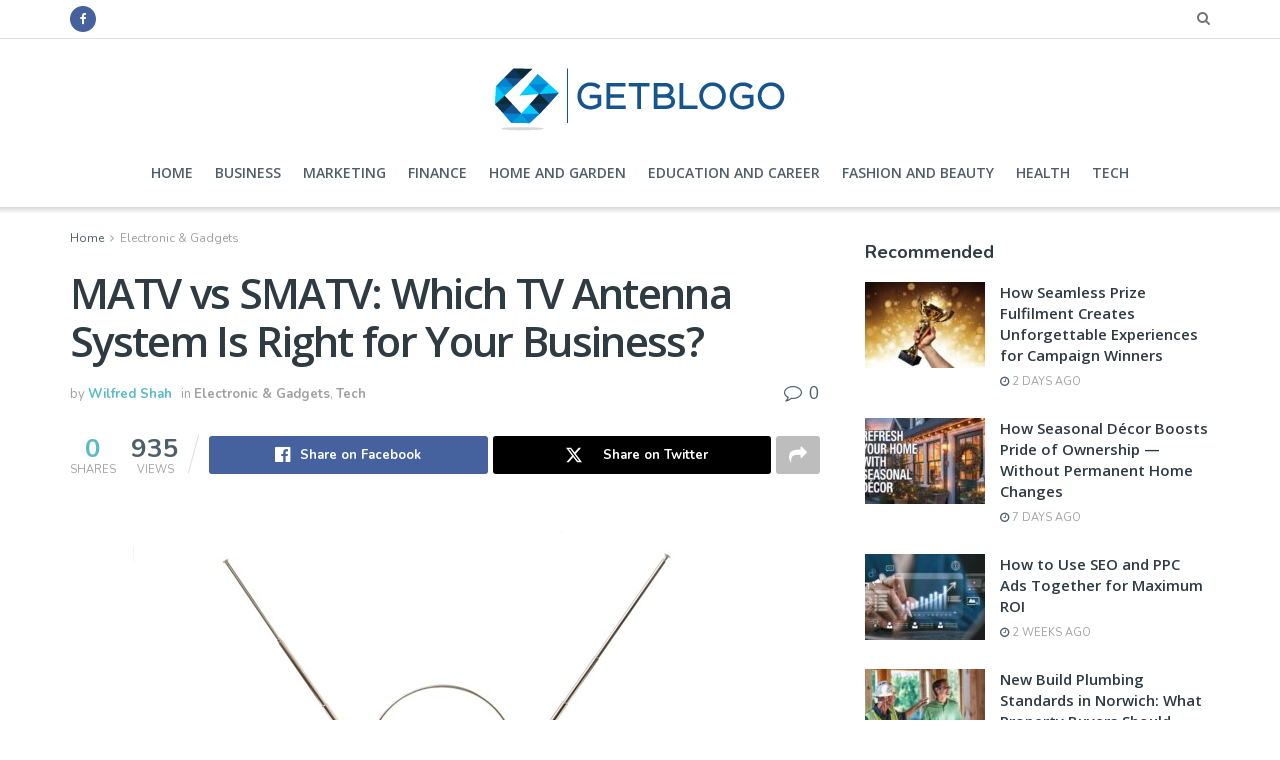

--- FILE ---
content_type: text/html; charset=UTF-8
request_url: https://getblogo.com/matv-vs-smatv-which-tv-antenna-system-is-right-for-your-business/
body_size: 25564
content:
<!doctype html>
<!--[if lt IE 7]> <html class="no-js lt-ie9 lt-ie8 lt-ie7" lang="en-US"> <![endif]-->
<!--[if IE 7]>    <html class="no-js lt-ie9 lt-ie8" lang="en-US"> <![endif]-->
<!--[if IE 8]>    <html class="no-js lt-ie9" lang="en-US"> <![endif]-->
<!--[if IE 9]>    <html class="no-js lt-ie10" lang="en-US"> <![endif]-->
<!--[if gt IE 8]><!--> <html class="no-js" lang="en-US"> <!--<![endif]-->
<head>
	<meta name="publication-media-verification"content="ac3a639eefd641329e7cd57861609374">
    <meta http-equiv="Content-Type" content="text/html; charset=UTF-8" />
    <meta name='viewport' content='width=device-width, initial-scale=1, user-scalable=yes' />
    <link rel="profile" href="http://gmpg.org/xfn/11" />
    <link rel="pingback" href="https://getblogo.com/xmlrpc.php" />
    <meta name='robots' content='index, follow, max-image-preview:large, max-snippet:-1, max-video-preview:-1' />
	<style>img:is([sizes="auto" i], [sizes^="auto," i]) { contain-intrinsic-size: 3000px 1500px }</style>
	<meta property="og:type" content="article">
<meta property="og:title" content="MATV vs SMATV: Which TV Antenna System Is Right for Your Business?">
<meta property="og:description" content="Did you know that antenna users can receive 10 to 60 TV channels in high definition quality for free? If">
<meta property="og:url" content="https://getblogo.com/matv-vs-smatv-which-tv-antenna-system-is-right-for-your-business/">
<meta property="og:locale" content="en_US">
<meta property="og:image" content="https://getblogo.com/wp-content/uploads/2020/11/500-11.jpg">
<meta property="og:image:height" content="420">
<meta property="og:image:width" content="628">
<meta property="article:published_time" content="2020-11-04T13:28:25+00:00">
<meta property="article:modified_time" content="2020-11-04T13:28:46+00:00">
<meta property="article:section" content="Electronic &amp;amp; Gadgets">
<meta name="twitter:card" content="summary_large_image">
<meta name="twitter:title" content="MATV vs SMATV: Which TV Antenna System Is Right for Your Business?">
<meta name="twitter:description" content="Did you know that antenna users can receive 10 to 60 TV channels in high definition quality for free? If">
<meta name="twitter:url" content="https://getblogo.com/matv-vs-smatv-which-tv-antenna-system-is-right-for-your-business/">
<meta name="twitter:site" content="">
<meta name="twitter:image" content="https://getblogo.com/wp-content/uploads/2020/11/500-11.jpg">
<meta name="twitter:image:width" content="628">
<meta name="twitter:image:height" content="420">
			<script type="text/javascript">
			  var jnews_ajax_url = '/?ajax-request=jnews'
			</script>
			<script type="text/javascript">;window.jnews=window.jnews||{},window.jnews.library=window.jnews.library||{},window.jnews.library=function(){"use strict";var e=this;e.win=window,e.doc=document,e.noop=function(){},e.globalBody=e.doc.getElementsByTagName("body")[0],e.globalBody=e.globalBody?e.globalBody:e.doc,e.win.jnewsDataStorage=e.win.jnewsDataStorage||{_storage:new WeakMap,put:function(e,t,n){this._storage.has(e)||this._storage.set(e,new Map),this._storage.get(e).set(t,n)},get:function(e,t){return this._storage.get(e).get(t)},has:function(e,t){return this._storage.has(e)&&this._storage.get(e).has(t)},remove:function(e,t){var n=this._storage.get(e).delete(t);return 0===!this._storage.get(e).size&&this._storage.delete(e),n}},e.windowWidth=function(){return e.win.innerWidth||e.docEl.clientWidth||e.globalBody.clientWidth},e.windowHeight=function(){return e.win.innerHeight||e.docEl.clientHeight||e.globalBody.clientHeight},e.requestAnimationFrame=e.win.requestAnimationFrame||e.win.webkitRequestAnimationFrame||e.win.mozRequestAnimationFrame||e.win.msRequestAnimationFrame||window.oRequestAnimationFrame||function(e){return setTimeout(e,1e3/60)},e.cancelAnimationFrame=e.win.cancelAnimationFrame||e.win.webkitCancelAnimationFrame||e.win.webkitCancelRequestAnimationFrame||e.win.mozCancelAnimationFrame||e.win.msCancelRequestAnimationFrame||e.win.oCancelRequestAnimationFrame||function(e){clearTimeout(e)},e.classListSupport="classList"in document.createElement("_"),e.hasClass=e.classListSupport?function(e,t){return e.classList.contains(t)}:function(e,t){return e.className.indexOf(t)>=0},e.addClass=e.classListSupport?function(t,n){e.hasClass(t,n)||t.classList.add(n)}:function(t,n){e.hasClass(t,n)||(t.className+=" "+n)},e.removeClass=e.classListSupport?function(t,n){e.hasClass(t,n)&&t.classList.remove(n)}:function(t,n){e.hasClass(t,n)&&(t.className=t.className.replace(n,""))},e.objKeys=function(e){var t=[];for(var n in e)Object.prototype.hasOwnProperty.call(e,n)&&t.push(n);return t},e.isObjectSame=function(e,t){var n=!0;return JSON.stringify(e)!==JSON.stringify(t)&&(n=!1),n},e.extend=function(){for(var e,t,n,o=arguments[0]||{},i=1,a=arguments.length;i<a;i++)if(null!==(e=arguments[i]))for(t in e)o!==(n=e[t])&&void 0!==n&&(o[t]=n);return o},e.dataStorage=e.win.jnewsDataStorage,e.isVisible=function(e){return 0!==e.offsetWidth&&0!==e.offsetHeight||e.getBoundingClientRect().length},e.getHeight=function(e){return e.offsetHeight||e.clientHeight||e.getBoundingClientRect().height},e.getWidth=function(e){return e.offsetWidth||e.clientWidth||e.getBoundingClientRect().width},e.supportsPassive=!1;try{var t=Object.defineProperty({},"passive",{get:function(){e.supportsPassive=!0}});"createEvent"in e.doc?e.win.addEventListener("test",null,t):"fireEvent"in e.doc&&e.win.attachEvent("test",null)}catch(e){}e.passiveOption=!!e.supportsPassive&&{passive:!0},e.setStorage=function(e,t){e="jnews-"+e;var n={expired:Math.floor(((new Date).getTime()+432e5)/1e3)};t=Object.assign(n,t);localStorage.setItem(e,JSON.stringify(t))},e.getStorage=function(e){e="jnews-"+e;var t=localStorage.getItem(e);return null!==t&&0<t.length?JSON.parse(localStorage.getItem(e)):{}},e.expiredStorage=function(){var t,n="jnews-";for(var o in localStorage)o.indexOf(n)>-1&&"undefined"!==(t=e.getStorage(o.replace(n,""))).expired&&t.expired<Math.floor((new Date).getTime()/1e3)&&localStorage.removeItem(o)},e.addEvents=function(t,n,o){for(var i in n){var a=["touchstart","touchmove"].indexOf(i)>=0&&!o&&e.passiveOption;"createEvent"in e.doc?t.addEventListener(i,n[i],a):"fireEvent"in e.doc&&t.attachEvent("on"+i,n[i])}},e.removeEvents=function(t,n){for(var o in n)"createEvent"in e.doc?t.removeEventListener(o,n[o]):"fireEvent"in e.doc&&t.detachEvent("on"+o,n[o])},e.triggerEvents=function(t,n,o){var i;o=o||{detail:null};return"createEvent"in e.doc?(!(i=e.doc.createEvent("CustomEvent")||new CustomEvent(n)).initCustomEvent||i.initCustomEvent(n,!0,!1,o),void t.dispatchEvent(i)):"fireEvent"in e.doc?((i=e.doc.createEventObject()).eventType=n,void t.fireEvent("on"+i.eventType,i)):void 0},e.getParents=function(t,n){void 0===n&&(n=e.doc);for(var o=[],i=t.parentNode,a=!1;!a;)if(i){var r=i;r.querySelectorAll(n).length?a=!0:(o.push(r),i=r.parentNode)}else o=[],a=!0;return o},e.forEach=function(e,t,n){for(var o=0,i=e.length;o<i;o++)t.call(n,e[o],o)},e.getText=function(e){return e.innerText||e.textContent},e.setText=function(e,t){var n="object"==typeof t?t.innerText||t.textContent:t;e.innerText&&(e.innerText=n),e.textContent&&(e.textContent=n)},e.httpBuildQuery=function(t){return e.objKeys(t).reduce(function t(n){var o=arguments.length>1&&void 0!==arguments[1]?arguments[1]:null;return function(i,a){var r=n[a];a=encodeURIComponent(a);var s=o?"".concat(o,"[").concat(a,"]"):a;return null==r||"function"==typeof r?(i.push("".concat(s,"=")),i):["number","boolean","string"].includes(typeof r)?(i.push("".concat(s,"=").concat(encodeURIComponent(r))),i):(i.push(e.objKeys(r).reduce(t(r,s),[]).join("&")),i)}}(t),[]).join("&")},e.get=function(t,n,o,i){return o="function"==typeof o?o:e.noop,e.ajax("GET",t,n,o,i)},e.post=function(t,n,o,i){return o="function"==typeof o?o:e.noop,e.ajax("POST",t,n,o,i)},e.ajax=function(t,n,o,i,a){var r=new XMLHttpRequest,s=n,c=e.httpBuildQuery(o);if(t=-1!=["GET","POST"].indexOf(t)?t:"GET",r.open(t,s+("GET"==t?"?"+c:""),!0),"POST"==t&&r.setRequestHeader("Content-type","application/x-www-form-urlencoded"),r.setRequestHeader("X-Requested-With","XMLHttpRequest"),r.onreadystatechange=function(){4===r.readyState&&200<=r.status&&300>r.status&&"function"==typeof i&&i.call(void 0,r.response)},void 0!==a&&!a){return{xhr:r,send:function(){r.send("POST"==t?c:null)}}}return r.send("POST"==t?c:null),{xhr:r}},e.scrollTo=function(t,n,o){function i(e,t,n){this.start=this.position(),this.change=e-this.start,this.currentTime=0,this.increment=20,this.duration=void 0===n?500:n,this.callback=t,this.finish=!1,this.animateScroll()}return Math.easeInOutQuad=function(e,t,n,o){return(e/=o/2)<1?n/2*e*e+t:-n/2*(--e*(e-2)-1)+t},i.prototype.stop=function(){this.finish=!0},i.prototype.move=function(t){e.doc.documentElement.scrollTop=t,e.globalBody.parentNode.scrollTop=t,e.globalBody.scrollTop=t},i.prototype.position=function(){return e.doc.documentElement.scrollTop||e.globalBody.parentNode.scrollTop||e.globalBody.scrollTop},i.prototype.animateScroll=function(){this.currentTime+=this.increment;var t=Math.easeInOutQuad(this.currentTime,this.start,this.change,this.duration);this.move(t),this.currentTime<this.duration&&!this.finish?e.requestAnimationFrame.call(e.win,this.animateScroll.bind(this)):this.callback&&"function"==typeof this.callback&&this.callback()},new i(t,n,o)},e.unwrap=function(t){var n,o=t;e.forEach(t,(function(e,t){n?n+=e:n=e})),o.replaceWith(n)},e.performance={start:function(e){performance.mark(e+"Start")},stop:function(e){performance.mark(e+"End"),performance.measure(e,e+"Start",e+"End")}},e.fps=function(){var t=0,n=0,o=0;!function(){var i=t=0,a=0,r=0,s=document.getElementById("fpsTable"),c=function(t){void 0===document.getElementsByTagName("body")[0]?e.requestAnimationFrame.call(e.win,(function(){c(t)})):document.getElementsByTagName("body")[0].appendChild(t)};null===s&&((s=document.createElement("div")).style.position="fixed",s.style.top="120px",s.style.left="10px",s.style.width="100px",s.style.height="20px",s.style.border="1px solid black",s.style.fontSize="11px",s.style.zIndex="100000",s.style.backgroundColor="white",s.id="fpsTable",c(s));var l=function(){o++,n=Date.now(),(a=(o/(r=(n-t)/1e3)).toPrecision(2))!=i&&(i=a,s.innerHTML=i+"fps"),1<r&&(t=n,o=0),e.requestAnimationFrame.call(e.win,l)};l()}()},e.instr=function(e,t){for(var n=0;n<t.length;n++)if(-1!==e.toLowerCase().indexOf(t[n].toLowerCase()))return!0},e.winLoad=function(t,n){function o(o){if("complete"===e.doc.readyState||"interactive"===e.doc.readyState)return!o||n?setTimeout(t,n||1):t(o),1}o()||e.addEvents(e.win,{load:o})},e.docReady=function(t,n){function o(o){if("complete"===e.doc.readyState||"interactive"===e.doc.readyState)return!o||n?setTimeout(t,n||1):t(o),1}o()||e.addEvents(e.doc,{DOMContentLoaded:o})},e.fireOnce=function(){e.docReady((function(){e.assets=e.assets||[],e.assets.length&&(e.boot(),e.load_assets())}),50)},e.boot=function(){e.length&&e.doc.querySelectorAll("style[media]").forEach((function(e){"not all"==e.getAttribute("media")&&e.removeAttribute("media")}))},e.create_js=function(t,n){var o=e.doc.createElement("script");switch(o.setAttribute("src",t),n){case"defer":o.setAttribute("defer",!0);break;case"async":o.setAttribute("async",!0);break;case"deferasync":o.setAttribute("defer",!0),o.setAttribute("async",!0)}e.globalBody.appendChild(o)},e.load_assets=function(){"object"==typeof e.assets&&e.forEach(e.assets.slice(0),(function(t,n){var o="";t.defer&&(o+="defer"),t.async&&(o+="async"),e.create_js(t.url,o);var i=e.assets.indexOf(t);i>-1&&e.assets.splice(i,1)})),e.assets=jnewsoption.au_scripts=window.jnewsads=[]},e.setCookie=function(e,t,n){var o="";if(n){var i=new Date;i.setTime(i.getTime()+24*n*60*60*1e3),o="; expires="+i.toUTCString()}document.cookie=e+"="+(t||"")+o+"; path=/"},e.getCookie=function(e){for(var t=e+"=",n=document.cookie.split(";"),o=0;o<n.length;o++){for(var i=n[o];" "==i.charAt(0);)i=i.substring(1,i.length);if(0==i.indexOf(t))return i.substring(t.length,i.length)}return null},e.eraseCookie=function(e){document.cookie=e+"=; Path=/; Expires=Thu, 01 Jan 1970 00:00:01 GMT;"},e.docReady((function(){e.globalBody=e.globalBody==e.doc?e.doc.getElementsByTagName("body")[0]:e.globalBody,e.globalBody=e.globalBody?e.globalBody:e.doc})),e.winLoad((function(){e.winLoad((function(){var t=!1;if(void 0!==window.jnewsadmin)if(void 0!==window.file_version_checker){var n=e.objKeys(window.file_version_checker);n.length?n.forEach((function(e){t||"10.0.4"===window.file_version_checker[e]||(t=!0)})):t=!0}else t=!0;t&&(window.jnewsHelper.getMessage(),window.jnewsHelper.getNotice())}),2500)}))},window.jnews.library=new window.jnews.library;</script><script type="module">;/*! instant.page v5.1.1 - (C) 2019-2020 Alexandre Dieulot - https://instant.page/license */
let t,e;const n=new Set,o=document.createElement("link"),i=o.relList&&o.relList.supports&&o.relList.supports("prefetch")&&window.IntersectionObserver&&"isIntersecting"in IntersectionObserverEntry.prototype,s="instantAllowQueryString"in document.body.dataset,a="instantAllowExternalLinks"in document.body.dataset,r="instantWhitelist"in document.body.dataset,c="instantMousedownShortcut"in document.body.dataset,d=1111;let l=65,u=!1,f=!1,m=!1;if("instantIntensity"in document.body.dataset){const t=document.body.dataset.instantIntensity;if("mousedown"==t.substr(0,9))u=!0,"mousedown-only"==t&&(f=!0);else if("viewport"==t.substr(0,8))navigator.connection&&(navigator.connection.saveData||navigator.connection.effectiveType&&navigator.connection.effectiveType.includes("2g"))||("viewport"==t?document.documentElement.clientWidth*document.documentElement.clientHeight<45e4&&(m=!0):"viewport-all"==t&&(m=!0));else{const e=parseInt(t);isNaN(e)||(l=e)}}if(i){const n={capture:!0,passive:!0};if(f||document.addEventListener("touchstart",(function(t){e=performance.now();const n=t.target.closest("a");h(n)&&v(n.href)}),n),u?c||document.addEventListener("mousedown",(function(t){const e=t.target.closest("a");h(e)&&v(e.href)}),n):document.addEventListener("mouseover",(function(n){if(performance.now()-e<d)return;if(!("closest"in n.target))return;const o=n.target.closest("a");h(o)&&(o.addEventListener("mouseout",p,{passive:!0}),t=setTimeout((()=>{v(o.href),t=void 0}),l))}),n),c&&document.addEventListener("mousedown",(function(t){if(performance.now()-e<d)return;const n=t.target.closest("a");if(t.which>1||t.metaKey||t.ctrlKey)return;if(!n)return;n.addEventListener("click",(function(t){1337!=t.detail&&t.preventDefault()}),{capture:!0,passive:!1,once:!0});const o=new MouseEvent("click",{view:window,bubbles:!0,cancelable:!1,detail:1337});n.dispatchEvent(o)}),n),m){let t;(t=window.requestIdleCallback?t=>{requestIdleCallback(t,{timeout:1500})}:t=>{t()})((()=>{const t=new IntersectionObserver((e=>{e.forEach((e=>{if(e.isIntersecting){const n=e.target;t.unobserve(n),v(n.href)}}))}));document.querySelectorAll("a").forEach((e=>{h(e)&&t.observe(e)}))}))}}function p(e){e.relatedTarget&&e.target.closest("a")==e.relatedTarget.closest("a")||t&&(clearTimeout(t),t=void 0)}function h(t){if(t&&t.href&&(!r||"instant"in t.dataset)&&(a||t.origin==location.origin||"instant"in t.dataset)&&["http:","https:"].includes(t.protocol)&&("http:"!=t.protocol||"https:"!=location.protocol)&&(s||!t.search||"instant"in t.dataset)&&!(t.hash&&t.pathname+t.search==location.pathname+location.search||"noInstant"in t.dataset))return!0}function v(t){if(n.has(t))return;const e=document.createElement("link");e.rel="prefetch",e.href=t,document.head.appendChild(e),n.add(t)}</script><!-- Jetpack Site Verification Tags -->
<meta name="google-site-verification" content="5GNGStFsjqXXvoLIOKiPI9cyyKQUwv_Z4Rm-iBfB7Lw" />

	<!-- This site is optimized with the Yoast SEO plugin v26.4 - https://yoast.com/wordpress/plugins/seo/ -->
	<title>MATV vs SMATV: Which TV Antenna System Is Right for Your Business? -</title>
	<link rel="canonical" href="https://getblogo.com/matv-vs-smatv-which-tv-antenna-system-is-right-for-your-business/" />
	<meta property="og:locale" content="en_US" />
	<meta property="og:type" content="article" />
	<meta property="og:title" content="MATV vs SMATV: Which TV Antenna System Is Right for Your Business? -" />
	<meta property="og:description" content="Did you know that antenna users can receive 10 to 60 TV channels in high definition quality for free? If you are trying to decide which TV antenna system is best for your business, we have the difference between MATV and MATV in the article below. Keep reading to learn all the ins and outs [&hellip;]" />
	<meta property="og:url" content="https://getblogo.com/matv-vs-smatv-which-tv-antenna-system-is-right-for-your-business/" />
	<meta property="article:published_time" content="2020-11-04T13:28:25+00:00" />
	<meta property="article:modified_time" content="2020-11-04T13:28:46+00:00" />
	<meta property="og:image" content="https://getblogo.com/wp-content/uploads/2020/11/500-11.jpg" />
	<meta property="og:image:width" content="628" />
	<meta property="og:image:height" content="420" />
	<meta property="og:image:type" content="image/jpeg" />
	<meta name="author" content="Wilfred Shah" />
	<meta name="twitter:card" content="summary_large_image" />
	<meta name="twitter:label1" content="Written by" />
	<meta name="twitter:data1" content="Wilfred Shah" />
	<meta name="twitter:label2" content="Est. reading time" />
	<meta name="twitter:data2" content="2 minutes" />
	<script type="application/ld+json" class="yoast-schema-graph">{"@context":"https://schema.org","@graph":[{"@type":"Article","@id":"https://getblogo.com/matv-vs-smatv-which-tv-antenna-system-is-right-for-your-business/#article","isPartOf":{"@id":"https://getblogo.com/matv-vs-smatv-which-tv-antenna-system-is-right-for-your-business/"},"author":{"name":"Wilfred Shah","@id":"https://getblogo.com/#/schema/person/f7d86137813dd4411b6bfc0deef97de1"},"headline":"MATV vs SMATV: Which TV Antenna System Is Right for Your Business?","datePublished":"2020-11-04T13:28:25+00:00","dateModified":"2020-11-04T13:28:46+00:00","mainEntityOfPage":{"@id":"https://getblogo.com/matv-vs-smatv-which-tv-antenna-system-is-right-for-your-business/"},"wordCount":325,"commentCount":0,"publisher":{"@id":"https://getblogo.com/#/schema/person/36bb2e785185aecc1e7d3817e3c796f1"},"image":{"@id":"https://getblogo.com/matv-vs-smatv-which-tv-antenna-system-is-right-for-your-business/#primaryimage"},"thumbnailUrl":"https://getblogo.com/wp-content/uploads/2020/11/500-11.jpg","articleSection":["Electronic &amp; Gadgets","Tech"],"inLanguage":"en-US","potentialAction":[{"@type":"CommentAction","name":"Comment","target":["https://getblogo.com/matv-vs-smatv-which-tv-antenna-system-is-right-for-your-business/#respond"]}]},{"@type":"WebPage","@id":"https://getblogo.com/matv-vs-smatv-which-tv-antenna-system-is-right-for-your-business/","url":"https://getblogo.com/matv-vs-smatv-which-tv-antenna-system-is-right-for-your-business/","name":"MATV vs SMATV: Which TV Antenna System Is Right for Your Business? -","isPartOf":{"@id":"https://getblogo.com/#website"},"primaryImageOfPage":{"@id":"https://getblogo.com/matv-vs-smatv-which-tv-antenna-system-is-right-for-your-business/#primaryimage"},"image":{"@id":"https://getblogo.com/matv-vs-smatv-which-tv-antenna-system-is-right-for-your-business/#primaryimage"},"thumbnailUrl":"https://getblogo.com/wp-content/uploads/2020/11/500-11.jpg","datePublished":"2020-11-04T13:28:25+00:00","dateModified":"2020-11-04T13:28:46+00:00","breadcrumb":{"@id":"https://getblogo.com/matv-vs-smatv-which-tv-antenna-system-is-right-for-your-business/#breadcrumb"},"inLanguage":"en-US","potentialAction":[{"@type":"ReadAction","target":["https://getblogo.com/matv-vs-smatv-which-tv-antenna-system-is-right-for-your-business/"]}]},{"@type":"ImageObject","inLanguage":"en-US","@id":"https://getblogo.com/matv-vs-smatv-which-tv-antenna-system-is-right-for-your-business/#primaryimage","url":"https://getblogo.com/wp-content/uploads/2020/11/500-11.jpg","contentUrl":"https://getblogo.com/wp-content/uploads/2020/11/500-11.jpg","width":628,"height":420},{"@type":"BreadcrumbList","@id":"https://getblogo.com/matv-vs-smatv-which-tv-antenna-system-is-right-for-your-business/#breadcrumb","itemListElement":[{"@type":"ListItem","position":1,"name":"Home","item":"https://getblogo.com/"},{"@type":"ListItem","position":2,"name":"MATV vs SMATV: Which TV Antenna System Is Right for Your Business?"}]},{"@type":"WebSite","@id":"https://getblogo.com/#website","url":"https://getblogo.com/","name":"Get Blogo","description":"","publisher":{"@id":"https://getblogo.com/#/schema/person/36bb2e785185aecc1e7d3817e3c796f1"},"potentialAction":[{"@type":"SearchAction","target":{"@type":"EntryPoint","urlTemplate":"https://getblogo.com/?s={search_term_string}"},"query-input":{"@type":"PropertyValueSpecification","valueRequired":true,"valueName":"search_term_string"}}],"inLanguage":"en-US"},{"@type":["Person","Organization"],"@id":"https://getblogo.com/#/schema/person/36bb2e785185aecc1e7d3817e3c796f1","name":"Bitwalker","image":{"@type":"ImageObject","inLanguage":"en-US","@id":"https://getblogo.com/#/schema/person/image/","url":"https://getblogo.com/wp-content/uploads/2020/03/Getblogo-fav.png","contentUrl":"https://getblogo.com/wp-content/uploads/2020/03/Getblogo-fav.png","width":82,"height":76,"caption":"Bitwalker"},"logo":{"@id":"https://getblogo.com/#/schema/person/image/"}},{"@type":"Person","@id":"https://getblogo.com/#/schema/person/f7d86137813dd4411b6bfc0deef97de1","name":"Wilfred Shah","image":{"@type":"ImageObject","inLanguage":"en-US","@id":"https://getblogo.com/#/schema/person/image/","url":"https://secure.gravatar.com/avatar/af26e3bee117aa16eb46eacdced1e8fa46be2ca2d3ed612563dbb95b67792b0c?s=96&d=mm&r=g","contentUrl":"https://secure.gravatar.com/avatar/af26e3bee117aa16eb46eacdced1e8fa46be2ca2d3ed612563dbb95b67792b0c?s=96&d=mm&r=g","caption":"Wilfred Shah"},"description":"Senior Editor","url":"https://getblogo.com/author/munem01/"}]}</script>
	<!-- / Yoast SEO plugin. -->


<link rel='dns-prefetch' href='//fonts.googleapis.com' />
<link rel='dns-prefetch' href='//www.googletagmanager.com' />
<link rel='preconnect' href='https://fonts.gstatic.com' />
<link rel="alternate" type="application/rss+xml" title=" &raquo; Feed" href="https://getblogo.com/feed/" />
<link rel="alternate" type="application/rss+xml" title=" &raquo; Comments Feed" href="https://getblogo.com/comments/feed/" />
<link rel="alternate" type="application/rss+xml" title=" &raquo; MATV vs SMATV: Which TV Antenna System Is Right for Your Business? Comments Feed" href="https://getblogo.com/matv-vs-smatv-which-tv-antenna-system-is-right-for-your-business/feed/" />
<style id='classic-theme-styles-inline-css' type='text/css'>
/*! This file is auto-generated */
.wp-block-button__link{color:#fff;background-color:#32373c;border-radius:9999px;box-shadow:none;text-decoration:none;padding:calc(.667em + 2px) calc(1.333em + 2px);font-size:1.125em}.wp-block-file__button{background:#32373c;color:#fff;text-decoration:none}
</style>
<style id='jetpack-sharing-buttons-style-inline-css' type='text/css'>
.jetpack-sharing-buttons__services-list{display:flex;flex-direction:row;flex-wrap:wrap;gap:0;list-style-type:none;margin:5px;padding:0}.jetpack-sharing-buttons__services-list.has-small-icon-size{font-size:12px}.jetpack-sharing-buttons__services-list.has-normal-icon-size{font-size:16px}.jetpack-sharing-buttons__services-list.has-large-icon-size{font-size:24px}.jetpack-sharing-buttons__services-list.has-huge-icon-size{font-size:36px}@media print{.jetpack-sharing-buttons__services-list{display:none!important}}.editor-styles-wrapper .wp-block-jetpack-sharing-buttons{gap:0;padding-inline-start:0}ul.jetpack-sharing-buttons__services-list.has-background{padding:1.25em 2.375em}
</style>
<style id='global-styles-inline-css' type='text/css'>
:root{--wp--preset--aspect-ratio--square: 1;--wp--preset--aspect-ratio--4-3: 4/3;--wp--preset--aspect-ratio--3-4: 3/4;--wp--preset--aspect-ratio--3-2: 3/2;--wp--preset--aspect-ratio--2-3: 2/3;--wp--preset--aspect-ratio--16-9: 16/9;--wp--preset--aspect-ratio--9-16: 9/16;--wp--preset--color--black: #000000;--wp--preset--color--cyan-bluish-gray: #abb8c3;--wp--preset--color--white: #ffffff;--wp--preset--color--pale-pink: #f78da7;--wp--preset--color--vivid-red: #cf2e2e;--wp--preset--color--luminous-vivid-orange: #ff6900;--wp--preset--color--luminous-vivid-amber: #fcb900;--wp--preset--color--light-green-cyan: #7bdcb5;--wp--preset--color--vivid-green-cyan: #00d084;--wp--preset--color--pale-cyan-blue: #8ed1fc;--wp--preset--color--vivid-cyan-blue: #0693e3;--wp--preset--color--vivid-purple: #9b51e0;--wp--preset--gradient--vivid-cyan-blue-to-vivid-purple: linear-gradient(135deg,rgba(6,147,227,1) 0%,rgb(155,81,224) 100%);--wp--preset--gradient--light-green-cyan-to-vivid-green-cyan: linear-gradient(135deg,rgb(122,220,180) 0%,rgb(0,208,130) 100%);--wp--preset--gradient--luminous-vivid-amber-to-luminous-vivid-orange: linear-gradient(135deg,rgba(252,185,0,1) 0%,rgba(255,105,0,1) 100%);--wp--preset--gradient--luminous-vivid-orange-to-vivid-red: linear-gradient(135deg,rgba(255,105,0,1) 0%,rgb(207,46,46) 100%);--wp--preset--gradient--very-light-gray-to-cyan-bluish-gray: linear-gradient(135deg,rgb(238,238,238) 0%,rgb(169,184,195) 100%);--wp--preset--gradient--cool-to-warm-spectrum: linear-gradient(135deg,rgb(74,234,220) 0%,rgb(151,120,209) 20%,rgb(207,42,186) 40%,rgb(238,44,130) 60%,rgb(251,105,98) 80%,rgb(254,248,76) 100%);--wp--preset--gradient--blush-light-purple: linear-gradient(135deg,rgb(255,206,236) 0%,rgb(152,150,240) 100%);--wp--preset--gradient--blush-bordeaux: linear-gradient(135deg,rgb(254,205,165) 0%,rgb(254,45,45) 50%,rgb(107,0,62) 100%);--wp--preset--gradient--luminous-dusk: linear-gradient(135deg,rgb(255,203,112) 0%,rgb(199,81,192) 50%,rgb(65,88,208) 100%);--wp--preset--gradient--pale-ocean: linear-gradient(135deg,rgb(255,245,203) 0%,rgb(182,227,212) 50%,rgb(51,167,181) 100%);--wp--preset--gradient--electric-grass: linear-gradient(135deg,rgb(202,248,128) 0%,rgb(113,206,126) 100%);--wp--preset--gradient--midnight: linear-gradient(135deg,rgb(2,3,129) 0%,rgb(40,116,252) 100%);--wp--preset--font-size--small: 13px;--wp--preset--font-size--medium: 20px;--wp--preset--font-size--large: 36px;--wp--preset--font-size--x-large: 42px;--wp--preset--spacing--20: 0.44rem;--wp--preset--spacing--30: 0.67rem;--wp--preset--spacing--40: 1rem;--wp--preset--spacing--50: 1.5rem;--wp--preset--spacing--60: 2.25rem;--wp--preset--spacing--70: 3.38rem;--wp--preset--spacing--80: 5.06rem;--wp--preset--shadow--natural: 6px 6px 9px rgba(0, 0, 0, 0.2);--wp--preset--shadow--deep: 12px 12px 50px rgba(0, 0, 0, 0.4);--wp--preset--shadow--sharp: 6px 6px 0px rgba(0, 0, 0, 0.2);--wp--preset--shadow--outlined: 6px 6px 0px -3px rgba(255, 255, 255, 1), 6px 6px rgba(0, 0, 0, 1);--wp--preset--shadow--crisp: 6px 6px 0px rgba(0, 0, 0, 1);}:where(.is-layout-flex){gap: 0.5em;}:where(.is-layout-grid){gap: 0.5em;}body .is-layout-flex{display: flex;}.is-layout-flex{flex-wrap: wrap;align-items: center;}.is-layout-flex > :is(*, div){margin: 0;}body .is-layout-grid{display: grid;}.is-layout-grid > :is(*, div){margin: 0;}:where(.wp-block-columns.is-layout-flex){gap: 2em;}:where(.wp-block-columns.is-layout-grid){gap: 2em;}:where(.wp-block-post-template.is-layout-flex){gap: 1.25em;}:where(.wp-block-post-template.is-layout-grid){gap: 1.25em;}.has-black-color{color: var(--wp--preset--color--black) !important;}.has-cyan-bluish-gray-color{color: var(--wp--preset--color--cyan-bluish-gray) !important;}.has-white-color{color: var(--wp--preset--color--white) !important;}.has-pale-pink-color{color: var(--wp--preset--color--pale-pink) !important;}.has-vivid-red-color{color: var(--wp--preset--color--vivid-red) !important;}.has-luminous-vivid-orange-color{color: var(--wp--preset--color--luminous-vivid-orange) !important;}.has-luminous-vivid-amber-color{color: var(--wp--preset--color--luminous-vivid-amber) !important;}.has-light-green-cyan-color{color: var(--wp--preset--color--light-green-cyan) !important;}.has-vivid-green-cyan-color{color: var(--wp--preset--color--vivid-green-cyan) !important;}.has-pale-cyan-blue-color{color: var(--wp--preset--color--pale-cyan-blue) !important;}.has-vivid-cyan-blue-color{color: var(--wp--preset--color--vivid-cyan-blue) !important;}.has-vivid-purple-color{color: var(--wp--preset--color--vivid-purple) !important;}.has-black-background-color{background-color: var(--wp--preset--color--black) !important;}.has-cyan-bluish-gray-background-color{background-color: var(--wp--preset--color--cyan-bluish-gray) !important;}.has-white-background-color{background-color: var(--wp--preset--color--white) !important;}.has-pale-pink-background-color{background-color: var(--wp--preset--color--pale-pink) !important;}.has-vivid-red-background-color{background-color: var(--wp--preset--color--vivid-red) !important;}.has-luminous-vivid-orange-background-color{background-color: var(--wp--preset--color--luminous-vivid-orange) !important;}.has-luminous-vivid-amber-background-color{background-color: var(--wp--preset--color--luminous-vivid-amber) !important;}.has-light-green-cyan-background-color{background-color: var(--wp--preset--color--light-green-cyan) !important;}.has-vivid-green-cyan-background-color{background-color: var(--wp--preset--color--vivid-green-cyan) !important;}.has-pale-cyan-blue-background-color{background-color: var(--wp--preset--color--pale-cyan-blue) !important;}.has-vivid-cyan-blue-background-color{background-color: var(--wp--preset--color--vivid-cyan-blue) !important;}.has-vivid-purple-background-color{background-color: var(--wp--preset--color--vivid-purple) !important;}.has-black-border-color{border-color: var(--wp--preset--color--black) !important;}.has-cyan-bluish-gray-border-color{border-color: var(--wp--preset--color--cyan-bluish-gray) !important;}.has-white-border-color{border-color: var(--wp--preset--color--white) !important;}.has-pale-pink-border-color{border-color: var(--wp--preset--color--pale-pink) !important;}.has-vivid-red-border-color{border-color: var(--wp--preset--color--vivid-red) !important;}.has-luminous-vivid-orange-border-color{border-color: var(--wp--preset--color--luminous-vivid-orange) !important;}.has-luminous-vivid-amber-border-color{border-color: var(--wp--preset--color--luminous-vivid-amber) !important;}.has-light-green-cyan-border-color{border-color: var(--wp--preset--color--light-green-cyan) !important;}.has-vivid-green-cyan-border-color{border-color: var(--wp--preset--color--vivid-green-cyan) !important;}.has-pale-cyan-blue-border-color{border-color: var(--wp--preset--color--pale-cyan-blue) !important;}.has-vivid-cyan-blue-border-color{border-color: var(--wp--preset--color--vivid-cyan-blue) !important;}.has-vivid-purple-border-color{border-color: var(--wp--preset--color--vivid-purple) !important;}.has-vivid-cyan-blue-to-vivid-purple-gradient-background{background: var(--wp--preset--gradient--vivid-cyan-blue-to-vivid-purple) !important;}.has-light-green-cyan-to-vivid-green-cyan-gradient-background{background: var(--wp--preset--gradient--light-green-cyan-to-vivid-green-cyan) !important;}.has-luminous-vivid-amber-to-luminous-vivid-orange-gradient-background{background: var(--wp--preset--gradient--luminous-vivid-amber-to-luminous-vivid-orange) !important;}.has-luminous-vivid-orange-to-vivid-red-gradient-background{background: var(--wp--preset--gradient--luminous-vivid-orange-to-vivid-red) !important;}.has-very-light-gray-to-cyan-bluish-gray-gradient-background{background: var(--wp--preset--gradient--very-light-gray-to-cyan-bluish-gray) !important;}.has-cool-to-warm-spectrum-gradient-background{background: var(--wp--preset--gradient--cool-to-warm-spectrum) !important;}.has-blush-light-purple-gradient-background{background: var(--wp--preset--gradient--blush-light-purple) !important;}.has-blush-bordeaux-gradient-background{background: var(--wp--preset--gradient--blush-bordeaux) !important;}.has-luminous-dusk-gradient-background{background: var(--wp--preset--gradient--luminous-dusk) !important;}.has-pale-ocean-gradient-background{background: var(--wp--preset--gradient--pale-ocean) !important;}.has-electric-grass-gradient-background{background: var(--wp--preset--gradient--electric-grass) !important;}.has-midnight-gradient-background{background: var(--wp--preset--gradient--midnight) !important;}.has-small-font-size{font-size: var(--wp--preset--font-size--small) !important;}.has-medium-font-size{font-size: var(--wp--preset--font-size--medium) !important;}.has-large-font-size{font-size: var(--wp--preset--font-size--large) !important;}.has-x-large-font-size{font-size: var(--wp--preset--font-size--x-large) !important;}
:where(.wp-block-post-template.is-layout-flex){gap: 1.25em;}:where(.wp-block-post-template.is-layout-grid){gap: 1.25em;}
:where(.wp-block-columns.is-layout-flex){gap: 2em;}:where(.wp-block-columns.is-layout-grid){gap: 2em;}
:root :where(.wp-block-pullquote){font-size: 1.5em;line-height: 1.6;}
</style>
<link rel='stylesheet' id='wpo_min-header-0-css' href='https://getblogo.com/wp-content/cache/wpo-minify/1768221757/assets/wpo-minify-header-156a5fbd.min.css' type='text/css' media='all' />
<script type="text/javascript" src="https://getblogo.com/wp-content/cache/wpo-minify/1768221757/assets/wpo-minify-header-7a5b0e27.min.js" id="wpo_min-header-0-js"></script>
<script></script><link rel="https://api.w.org/" href="https://getblogo.com/wp-json/" /><link rel="alternate" title="JSON" type="application/json" href="https://getblogo.com/wp-json/wp/v2/posts/7073" /><link rel="EditURI" type="application/rsd+xml" title="RSD" href="https://getblogo.com/xmlrpc.php?rsd" />
<meta name="generator" content="WordPress 6.8.3" />
<link rel='shortlink' href='https://getblogo.com/?p=7073' />
<link rel="alternate" title="oEmbed (JSON)" type="application/json+oembed" href="https://getblogo.com/wp-json/oembed/1.0/embed?url=https%3A%2F%2Fgetblogo.com%2Fmatv-vs-smatv-which-tv-antenna-system-is-right-for-your-business%2F" />
<link rel="alternate" title="oEmbed (XML)" type="text/xml+oembed" href="https://getblogo.com/wp-json/oembed/1.0/embed?url=https%3A%2F%2Fgetblogo.com%2Fmatv-vs-smatv-which-tv-antenna-system-is-right-for-your-business%2F&#038;format=xml" />
<meta name="generator" content="Site Kit by Google 1.166.0" /><meta name="generator" content="Powered by WPBakery Page Builder - drag and drop page builder for WordPress."/>
<script type='application/ld+json'>{"@context":"http:\/\/schema.org","@type":"Organization","@id":"https:\/\/getblogo.com\/#organization","url":"https:\/\/getblogo.com\/","name":"","logo":{"@type":"ImageObject","url":""},"sameAs":["https:\/\/www.facebook.com\/getblogo1\/"]}</script>
<script type='application/ld+json'>{"@context":"http:\/\/schema.org","@type":"WebSite","@id":"https:\/\/getblogo.com\/#website","url":"https:\/\/getblogo.com\/","name":"","potentialAction":{"@type":"SearchAction","target":"https:\/\/getblogo.com\/?s={search_term_string}","query-input":"required name=search_term_string"}}</script>
<link rel="icon" href="https://getblogo.com/wp-content/uploads/2020/03/Getblogo-fav-75x75.png" sizes="32x32" />
<link rel="icon" href="https://getblogo.com/wp-content/uploads/2020/03/Getblogo-fav.png" sizes="192x192" />
<link rel="apple-touch-icon" href="https://getblogo.com/wp-content/uploads/2020/03/Getblogo-fav.png" />
<meta name="msapplication-TileImage" content="https://getblogo.com/wp-content/uploads/2020/03/Getblogo-fav.png" />
<style id="jeg_dynamic_css" type="text/css" data-type="jeg_custom-css">body { --j-body-color : #4f5f69; --j-accent-color : #5bbac7; --j-alt-color : #4f5f69; --j-heading-color : #2e3b43; } body,.jeg_newsfeed_list .tns-outer .tns-controls button,.jeg_filter_button,.owl-carousel .owl-nav div,.jeg_readmore,.jeg_hero_style_7 .jeg_post_meta a,.widget_calendar thead th,.widget_calendar tfoot a,.jeg_socialcounter a,.entry-header .jeg_meta_like a,.entry-header .jeg_meta_comment a,.entry-header .jeg_meta_donation a,.entry-header .jeg_meta_bookmark a,.entry-content tbody tr:hover,.entry-content th,.jeg_splitpost_nav li:hover a,#breadcrumbs a,.jeg_author_socials a:hover,.jeg_footer_content a,.jeg_footer_bottom a,.jeg_cartcontent,.woocommerce .woocommerce-breadcrumb a { color : #4f5f69; } a, .jeg_menu_style_5>li>a:hover, .jeg_menu_style_5>li.sfHover>a, .jeg_menu_style_5>li.current-menu-item>a, .jeg_menu_style_5>li.current-menu-ancestor>a, .jeg_navbar .jeg_menu:not(.jeg_main_menu)>li>a:hover, .jeg_midbar .jeg_menu:not(.jeg_main_menu)>li>a:hover, .jeg_side_tabs li.active, .jeg_block_heading_5 strong, .jeg_block_heading_6 strong, .jeg_block_heading_7 strong, .jeg_block_heading_8 strong, .jeg_subcat_list li a:hover, .jeg_subcat_list li button:hover, .jeg_pl_lg_7 .jeg_thumb .jeg_post_category a, .jeg_pl_xs_2:before, .jeg_pl_xs_4 .jeg_postblock_content:before, .jeg_postblock .jeg_post_title a:hover, .jeg_hero_style_6 .jeg_post_title a:hover, .jeg_sidefeed .jeg_pl_xs_3 .jeg_post_title a:hover, .widget_jnews_popular .jeg_post_title a:hover, .jeg_meta_author a, .widget_archive li a:hover, .widget_pages li a:hover, .widget_meta li a:hover, .widget_recent_entries li a:hover, .widget_rss li a:hover, .widget_rss cite, .widget_categories li a:hover, .widget_categories li.current-cat>a, #breadcrumbs a:hover, .jeg_share_count .counts, .commentlist .bypostauthor>.comment-body>.comment-author>.fn, span.required, .jeg_review_title, .bestprice .price, .authorlink a:hover, .jeg_vertical_playlist .jeg_video_playlist_play_icon, .jeg_vertical_playlist .jeg_video_playlist_item.active .jeg_video_playlist_thumbnail:before, .jeg_horizontal_playlist .jeg_video_playlist_play, .woocommerce li.product .pricegroup .button, .widget_display_forums li a:hover, .widget_display_topics li:before, .widget_display_replies li:before, .widget_display_views li:before, .bbp-breadcrumb a:hover, .jeg_mobile_menu li.sfHover>a, .jeg_mobile_menu li a:hover, .split-template-6 .pagenum, .jeg_mobile_menu_style_5>li>a:hover, .jeg_mobile_menu_style_5>li.sfHover>a, .jeg_mobile_menu_style_5>li.current-menu-item>a, .jeg_mobile_menu_style_5>li.current-menu-ancestor>a, .jeg_mobile_menu.jeg_menu_dropdown li.open > div > a { color : #5bbac7; } .jeg_menu_style_1>li>a:before, .jeg_menu_style_2>li>a:before, .jeg_menu_style_3>li>a:before, .jeg_side_toggle, .jeg_slide_caption .jeg_post_category a, .jeg_slider_type_1_wrapper .tns-controls button.tns-next, .jeg_block_heading_1 .jeg_block_title span, .jeg_block_heading_2 .jeg_block_title span, .jeg_block_heading_3, .jeg_block_heading_4 .jeg_block_title span, .jeg_block_heading_6:after, .jeg_pl_lg_box .jeg_post_category a, .jeg_pl_md_box .jeg_post_category a, .jeg_readmore:hover, .jeg_thumb .jeg_post_category a, .jeg_block_loadmore a:hover, .jeg_postblock.alt .jeg_block_loadmore a:hover, .jeg_block_loadmore a.active, .jeg_postblock_carousel_2 .jeg_post_category a, .jeg_heroblock .jeg_post_category a, .jeg_pagenav_1 .page_number.active, .jeg_pagenav_1 .page_number.active:hover, input[type="submit"], .btn, .button, .widget_tag_cloud a:hover, .popularpost_item:hover .jeg_post_title a:before, .jeg_splitpost_4 .page_nav, .jeg_splitpost_5 .page_nav, .jeg_post_via a:hover, .jeg_post_source a:hover, .jeg_post_tags a:hover, .comment-reply-title small a:before, .comment-reply-title small a:after, .jeg_storelist .productlink, .authorlink li.active a:before, .jeg_footer.dark .socials_widget:not(.nobg) a:hover .fa, div.jeg_breakingnews_title, .jeg_overlay_slider_bottom_wrapper .tns-controls button, .jeg_overlay_slider_bottom_wrapper .tns-controls button:hover, .jeg_vertical_playlist .jeg_video_playlist_current, .woocommerce span.onsale, .woocommerce #respond input#submit:hover, .woocommerce a.button:hover, .woocommerce button.button:hover, .woocommerce input.button:hover, .woocommerce #respond input#submit.alt, .woocommerce a.button.alt, .woocommerce button.button.alt, .woocommerce input.button.alt, .jeg_popup_post .caption, .jeg_footer.dark input[type="submit"], .jeg_footer.dark .btn, .jeg_footer.dark .button, .footer_widget.widget_tag_cloud a:hover, .jeg_inner_content .content-inner .jeg_post_category a:hover, #buddypress .standard-form button, #buddypress a.button, #buddypress input[type="submit"], #buddypress input[type="button"], #buddypress input[type="reset"], #buddypress ul.button-nav li a, #buddypress .generic-button a, #buddypress .generic-button button, #buddypress .comment-reply-link, #buddypress a.bp-title-button, #buddypress.buddypress-wrap .members-list li .user-update .activity-read-more a, div#buddypress .standard-form button:hover, div#buddypress a.button:hover, div#buddypress input[type="submit"]:hover, div#buddypress input[type="button"]:hover, div#buddypress input[type="reset"]:hover, div#buddypress ul.button-nav li a:hover, div#buddypress .generic-button a:hover, div#buddypress .generic-button button:hover, div#buddypress .comment-reply-link:hover, div#buddypress a.bp-title-button:hover, div#buddypress.buddypress-wrap .members-list li .user-update .activity-read-more a:hover, #buddypress #item-nav .item-list-tabs ul li a:before, .jeg_inner_content .jeg_meta_container .follow-wrapper a { background-color : #5bbac7; } .jeg_block_heading_7 .jeg_block_title span, .jeg_readmore:hover, .jeg_block_loadmore a:hover, .jeg_block_loadmore a.active, .jeg_pagenav_1 .page_number.active, .jeg_pagenav_1 .page_number.active:hover, .jeg_pagenav_3 .page_number:hover, .jeg_prevnext_post a:hover h3, .jeg_overlay_slider .jeg_post_category, .jeg_sidefeed .jeg_post.active, .jeg_vertical_playlist.jeg_vertical_playlist .jeg_video_playlist_item.active .jeg_video_playlist_thumbnail img, .jeg_horizontal_playlist .jeg_video_playlist_item.active { border-color : #5bbac7; } .jeg_tabpost_nav li.active, .woocommerce div.product .woocommerce-tabs ul.tabs li.active, .jeg_mobile_menu_style_1>li.current-menu-item a, .jeg_mobile_menu_style_1>li.current-menu-ancestor a, .jeg_mobile_menu_style_2>li.current-menu-item::after, .jeg_mobile_menu_style_2>li.current-menu-ancestor::after, .jeg_mobile_menu_style_3>li.current-menu-item::before, .jeg_mobile_menu_style_3>li.current-menu-ancestor::before { border-bottom-color : #5bbac7; } .jeg_post_meta .fa, .jeg_post_meta .jpwt-icon, .entry-header .jeg_post_meta .fa, .jeg_review_stars, .jeg_price_review_list { color : #4f5f69; } .jeg_share_button.share-float.share-monocrhome a { background-color : #4f5f69; } h1,h2,h3,h4,h5,h6,.jeg_post_title a,.entry-header .jeg_post_title,.jeg_hero_style_7 .jeg_post_title a,.jeg_block_title,.jeg_splitpost_bar .current_title,.jeg_video_playlist_title,.gallery-caption,.jeg_push_notification_button>a.button { color : #2e3b43; } .split-template-9 .pagenum, .split-template-10 .pagenum, .split-template-11 .pagenum, .split-template-12 .pagenum, .split-template-13 .pagenum, .split-template-15 .pagenum, .split-template-18 .pagenum, .split-template-20 .pagenum, .split-template-19 .current_title span, .split-template-20 .current_title span { background-color : #2e3b43; } .jeg_topbar .jeg_nav_row, .jeg_topbar .jeg_search_no_expand .jeg_search_input { line-height : 38px; } .jeg_topbar .jeg_nav_row, .jeg_topbar .jeg_nav_icon { height : 38px; } .jeg_topbar, .jeg_topbar.dark, .jeg_topbar.custom { background : #ffffff; } .jeg_midbar { height : 100px; } .jeg_header .jeg_bottombar.jeg_navbar,.jeg_bottombar .jeg_nav_icon { height : 68px; } .jeg_header .jeg_bottombar.jeg_navbar, .jeg_header .jeg_bottombar .jeg_main_menu:not(.jeg_menu_style_1) > li > a, .jeg_header .jeg_bottombar .jeg_menu_style_1 > li, .jeg_header .jeg_bottombar .jeg_menu:not(.jeg_main_menu) > li > a { line-height : 68px; } .jeg_navbar_mobile_wrapper .jeg_nav_item a.jeg_mobile_toggle, .jeg_navbar_mobile_wrapper .dark .jeg_nav_item a.jeg_mobile_toggle { color : #4f5f69; } .jeg_navbar_mobile .jeg_search_wrapper .jeg_search_toggle, .jeg_navbar_mobile .dark .jeg_search_wrapper .jeg_search_toggle { color : #4f5f69; } .jeg_header .jeg_menu.jeg_main_menu > li > a { color : #4f5f69; } .jeg_footer_content,.jeg_footer.dark .jeg_footer_content { background-color : #2e3b43; color : #d9dbdc; } .jeg_footer .jeg_footer_heading h3,.jeg_footer.dark .jeg_footer_heading h3,.jeg_footer .widget h2,.jeg_footer .footer_dark .widget h2 { color : #5bbac7; } .jeg_footer .jeg_footer_content a, .jeg_footer.dark .jeg_footer_content a { color : #ffffff; } .jeg_footer .jeg_footer_content a:hover,.jeg_footer.dark .jeg_footer_content a:hover { color : #fd9d7b; } .jeg_footer_secondary,.jeg_footer.dark .jeg_footer_secondary,.jeg_footer_bottom,.jeg_footer.dark .jeg_footer_bottom,.jeg_footer_sidecontent .jeg_footer_primary { color : #d9dbdc; } .jeg_footer_bottom a,.jeg_footer.dark .jeg_footer_bottom a,.jeg_footer_secondary a,.jeg_footer.dark .jeg_footer_secondary a,.jeg_footer_sidecontent .jeg_footer_primary a,.jeg_footer_sidecontent.dark .jeg_footer_primary a { color : #ffffff; } .jeg_menu_footer a,.jeg_footer.dark .jeg_menu_footer a,.jeg_footer_sidecontent .jeg_footer_primary .col-md-7 .jeg_menu_footer a { color : #ffffff; } body,input,textarea,select,.chosen-container-single .chosen-single,.btn,.button { font-family: Nunito,Helvetica,Arial,sans-serif; } .jeg_main_menu > li > a { font-family: "Open Sans",Helvetica,Arial,sans-serif; } .jeg_post_title, .entry-header .jeg_post_title, .jeg_single_tpl_2 .entry-header .jeg_post_title, .jeg_single_tpl_3 .entry-header .jeg_post_title, .jeg_single_tpl_6 .entry-header .jeg_post_title, .jeg_content .jeg_custom_title_wrapper .jeg_post_title { font-family: "Open Sans",Helvetica,Arial,sans-serif; } </style><style type="text/css">
					.no_thumbnail .jeg_thumb,
					.thumbnail-container.no_thumbnail {
					    display: none !important;
					}
					.jeg_search_result .jeg_pl_xs_3.no_thumbnail .jeg_postblock_content,
					.jeg_sidefeed .jeg_pl_xs_3.no_thumbnail .jeg_postblock_content,
					.jeg_pl_sm.no_thumbnail .jeg_postblock_content {
					    margin-left: 0;
					}
					.jeg_postblock_11 .no_thumbnail .jeg_postblock_content,
					.jeg_postblock_12 .no_thumbnail .jeg_postblock_content,
					.jeg_postblock_12.jeg_col_3o3 .no_thumbnail .jeg_postblock_content  {
					    margin-top: 0;
					}
					.jeg_postblock_15 .jeg_pl_md_box.no_thumbnail .jeg_postblock_content,
					.jeg_postblock_19 .jeg_pl_md_box.no_thumbnail .jeg_postblock_content,
					.jeg_postblock_24 .jeg_pl_md_box.no_thumbnail .jeg_postblock_content,
					.jeg_sidefeed .jeg_pl_md_box .jeg_postblock_content {
					    position: relative;
					}
					.jeg_postblock_carousel_2 .no_thumbnail .jeg_post_title a,
					.jeg_postblock_carousel_2 .no_thumbnail .jeg_post_title a:hover,
					.jeg_postblock_carousel_2 .no_thumbnail .jeg_post_meta .fa {
					    color: #212121 !important;
					} 
					.jnews-dark-mode .jeg_postblock_carousel_2 .no_thumbnail .jeg_post_title a,
					.jnews-dark-mode .jeg_postblock_carousel_2 .no_thumbnail .jeg_post_title a:hover,
					.jnews-dark-mode .jeg_postblock_carousel_2 .no_thumbnail .jeg_post_meta .fa {
					    color: #fff !important;
					} 
				</style><noscript><style> .wpb_animate_when_almost_visible { opacity: 1; }</style></noscript></head>
<body class="wp-singular post-template-default single single-post postid-7073 single-format-standard wp-embed-responsive wp-theme-jnews jeg_toggle_light jeg_single_tpl_1 jnews jsc_normal wpb-js-composer js-comp-ver-8.0.1 vc_responsive">

    
    
    <div class="jeg_ad jeg_ad_top jnews_header_top_ads">
        <div class='ads-wrapper  '></div>    </div>

    <!-- The Main Wrapper
    ============================================= -->
    <div class="jeg_viewport">

        
        <div class="jeg_header_wrapper">
            <div class="jeg_header_instagram_wrapper">
    </div>

<!-- HEADER -->
<div class="jeg_header normal">
    <div class="jeg_topbar jeg_container jeg_navbar_wrapper normal">
    <div class="container">
        <div class="jeg_nav_row">
            
                <div class="jeg_nav_col jeg_nav_left  jeg_nav_grow">
                    <div class="item_wrap jeg_nav_alignleft">
                        			<div
				class="jeg_nav_item socials_widget jeg_social_icon_block circle">
				<a href="https://www.facebook.com/getblogo1/" target='_blank' rel='external noopener nofollow' class="jeg_facebook"><i class="fa fa-facebook"></i> </a>			</div>
			                    </div>
                </div>

                
                <div class="jeg_nav_col jeg_nav_center  jeg_nav_normal">
                    <div class="item_wrap jeg_nav_aligncenter">
                                            </div>
                </div>

                
                <div class="jeg_nav_col jeg_nav_right  jeg_nav_normal">
                    <div class="item_wrap jeg_nav_alignright">
                        <!-- Search Icon -->
<div class="jeg_nav_item jeg_search_wrapper search_icon jeg_search_popup_expand">
    <a href="#" class="jeg_search_toggle"><i class="fa fa-search"></i></a>
    <form action="https://getblogo.com/" method="get" class="jeg_search_form" target="_top">
    <input name="s" class="jeg_search_input" placeholder="Search..." type="text" value="" autocomplete="off">
    <button aria-label="Search Button" type="submit" class="jeg_search_button btn"><i class="fa fa-search"></i></button>
</form>
<!-- jeg_search_hide with_result no_result -->
<div class="jeg_search_result jeg_search_hide with_result">
    <div class="search-result-wrapper">
    </div>
    <div class="search-link search-noresult">
        No Result    </div>
    <div class="search-link search-all-button">
        <i class="fa fa-search"></i> View All Result    </div>
</div></div>                    </div>
                </div>

                        </div>
    </div>
</div><!-- /.jeg_container --><div class="jeg_midbar jeg_container jeg_navbar_wrapper normal">
    <div class="container">
        <div class="jeg_nav_row">
            
                <div class="jeg_nav_col jeg_nav_left jeg_nav_grow">
                    <div class="item_wrap jeg_nav_alignleft">
                                            </div>
                </div>

                
                <div class="jeg_nav_col jeg_nav_center jeg_nav_normal">
                    <div class="item_wrap jeg_nav_aligncenter">
                        <div class="jeg_nav_item jeg_logo jeg_desktop_logo">
			<div class="site-title">
			<a href="https://getblogo.com/" style="padding: 12px 0px 0px 0px;">
				<img class='jeg_logo_img' src="https://getblogo.com/wp-content/uploads/2020/02/Getblogo-01-324x76-1.png"  alt=""data-light-src="https://getblogo.com/wp-content/uploads/2020/02/Getblogo-01-324x76-1.png" data-light-srcset="https://getblogo.com/wp-content/uploads/2020/02/Getblogo-01-324x76-1.png 1x,  2x" data-dark-src="" data-dark-srcset=" 1x,  2x">			</a>
		</div>
	</div>
                    </div>
                </div>

                
                <div class="jeg_nav_col jeg_nav_right jeg_nav_grow">
                    <div class="item_wrap jeg_nav_alignright">
                                            </div>
                </div>

                        </div>
    </div>
</div><div class="jeg_bottombar jeg_navbar jeg_container jeg_navbar_wrapper jeg_navbar_normal jeg_navbar_shadow jeg_navbar_normal">
    <div class="container">
        <div class="jeg_nav_row">
            
                <div class="jeg_nav_col jeg_nav_left jeg_nav_normal">
                    <div class="item_wrap jeg_nav_alignleft">
                                            </div>
                </div>

                
                <div class="jeg_nav_col jeg_nav_center jeg_nav_grow">
                    <div class="item_wrap jeg_nav_aligncenter">
                        <div class="jeg_nav_item jeg_main_menu_wrapper">
<div class="jeg_mainmenu_wrap"><ul class="jeg_menu jeg_main_menu jeg_menu_style_5" data-animation="animate"><li id="menu-item-1897" class="menu-item menu-item-type-custom menu-item-object-custom menu-item-home menu-item-1897 bgnav" data-item-row="default" ><a href="https://getblogo.com/">Home</a></li>
<li id="menu-item-1891" class="menu-item menu-item-type-taxonomy menu-item-object-category menu-item-1891 bgnav" data-item-row="default" ><a href="https://getblogo.com/category/business/">Business</a></li>
<li id="menu-item-1889" class="menu-item menu-item-type-taxonomy menu-item-object-category menu-item-1889 bgnav" data-item-row="default" ><a href="https://getblogo.com/category/marketing/">Marketing</a></li>
<li id="menu-item-1893" class="menu-item menu-item-type-taxonomy menu-item-object-category menu-item-1893 bgnav" data-item-row="default" ><a href="https://getblogo.com/category/finance/">Finance</a></li>
<li id="menu-item-1890" class="menu-item menu-item-type-taxonomy menu-item-object-category menu-item-1890 bgnav" data-item-row="default" ><a href="https://getblogo.com/category/home-and-garden/">Home and Garden</a></li>
<li id="menu-item-1892" class="menu-item menu-item-type-taxonomy menu-item-object-category menu-item-1892 bgnav" data-item-row="default" ><a href="https://getblogo.com/category/education-and-career/">Education and Career</a></li>
<li id="menu-item-1894" class="menu-item menu-item-type-taxonomy menu-item-object-category menu-item-1894 bgnav" data-item-row="default" ><a href="https://getblogo.com/category/fashion-and-beauty/">Fashion and Beauty</a></li>
<li id="menu-item-1895" class="menu-item menu-item-type-taxonomy menu-item-object-category menu-item-1895 bgnav" data-item-row="default" ><a href="https://getblogo.com/category/health/">Health</a></li>
<li id="menu-item-1896" class="menu-item menu-item-type-taxonomy menu-item-object-category current-post-ancestor current-menu-parent current-post-parent menu-item-1896 bgnav" data-item-row="default" ><a href="https://getblogo.com/category/tech/">Tech</a></li>
</ul></div></div>
                    </div>
                </div>

                
                <div class="jeg_nav_col jeg_nav_right jeg_nav_normal">
                    <div class="item_wrap jeg_nav_alignright">
                                            </div>
                </div>

                        </div>
    </div>
</div></div><!-- /.jeg_header -->        </div>

        <div class="jeg_header_sticky">
            <div class="sticky_blankspace"></div>
<div class="jeg_header normal">
    <div class="jeg_container">
        <div data-mode="scroll" class="jeg_stickybar jeg_navbar jeg_navbar_wrapper jeg_navbar_normal jeg_navbar_normal">
            <div class="container">
    <div class="jeg_nav_row">
        
            <div class="jeg_nav_col jeg_nav_left jeg_nav_grow">
                <div class="item_wrap jeg_nav_alignleft">
                    <div class="jeg_nav_item jeg_main_menu_wrapper">
<div class="jeg_mainmenu_wrap"><ul class="jeg_menu jeg_main_menu jeg_menu_style_5" data-animation="animate"><li id="menu-item-1897" class="menu-item menu-item-type-custom menu-item-object-custom menu-item-home menu-item-1897 bgnav" data-item-row="default" ><a href="https://getblogo.com/">Home</a></li>
<li id="menu-item-1891" class="menu-item menu-item-type-taxonomy menu-item-object-category menu-item-1891 bgnav" data-item-row="default" ><a href="https://getblogo.com/category/business/">Business</a></li>
<li id="menu-item-1889" class="menu-item menu-item-type-taxonomy menu-item-object-category menu-item-1889 bgnav" data-item-row="default" ><a href="https://getblogo.com/category/marketing/">Marketing</a></li>
<li id="menu-item-1893" class="menu-item menu-item-type-taxonomy menu-item-object-category menu-item-1893 bgnav" data-item-row="default" ><a href="https://getblogo.com/category/finance/">Finance</a></li>
<li id="menu-item-1890" class="menu-item menu-item-type-taxonomy menu-item-object-category menu-item-1890 bgnav" data-item-row="default" ><a href="https://getblogo.com/category/home-and-garden/">Home and Garden</a></li>
<li id="menu-item-1892" class="menu-item menu-item-type-taxonomy menu-item-object-category menu-item-1892 bgnav" data-item-row="default" ><a href="https://getblogo.com/category/education-and-career/">Education and Career</a></li>
<li id="menu-item-1894" class="menu-item menu-item-type-taxonomy menu-item-object-category menu-item-1894 bgnav" data-item-row="default" ><a href="https://getblogo.com/category/fashion-and-beauty/">Fashion and Beauty</a></li>
<li id="menu-item-1895" class="menu-item menu-item-type-taxonomy menu-item-object-category menu-item-1895 bgnav" data-item-row="default" ><a href="https://getblogo.com/category/health/">Health</a></li>
<li id="menu-item-1896" class="menu-item menu-item-type-taxonomy menu-item-object-category current-post-ancestor current-menu-parent current-post-parent menu-item-1896 bgnav" data-item-row="default" ><a href="https://getblogo.com/category/tech/">Tech</a></li>
</ul></div></div>
                </div>
            </div>

            
            <div class="jeg_nav_col jeg_nav_center jeg_nav_normal">
                <div class="item_wrap jeg_nav_aligncenter">
                                    </div>
            </div>

            
            <div class="jeg_nav_col jeg_nav_right jeg_nav_normal">
                <div class="item_wrap jeg_nav_alignright">
                    <!-- Search Icon -->
<div class="jeg_nav_item jeg_search_wrapper search_icon jeg_search_popup_expand">
    <a href="#" class="jeg_search_toggle"><i class="fa fa-search"></i></a>
    <form action="https://getblogo.com/" method="get" class="jeg_search_form" target="_top">
    <input name="s" class="jeg_search_input" placeholder="Search..." type="text" value="" autocomplete="off">
    <button aria-label="Search Button" type="submit" class="jeg_search_button btn"><i class="fa fa-search"></i></button>
</form>
<!-- jeg_search_hide with_result no_result -->
<div class="jeg_search_result jeg_search_hide with_result">
    <div class="search-result-wrapper">
    </div>
    <div class="search-link search-noresult">
        No Result    </div>
    <div class="search-link search-all-button">
        <i class="fa fa-search"></i> View All Result    </div>
</div></div>                </div>
            </div>

                </div>
</div>        </div>
    </div>
</div>
        </div>

        <div class="jeg_navbar_mobile_wrapper">
            <div class="jeg_navbar_mobile" data-mode="scroll">
    <div class="jeg_mobile_bottombar jeg_mobile_midbar jeg_container normal">
    <div class="container">
        <div class="jeg_nav_row">
            
                <div class="jeg_nav_col jeg_nav_left jeg_nav_normal">
                    <div class="item_wrap jeg_nav_alignleft">
                        <div class="jeg_nav_item">
    <a href="#" class="toggle_btn jeg_mobile_toggle"><i class="fa fa-bars"></i></a>
</div>                    </div>
                </div>

                
                <div class="jeg_nav_col jeg_nav_center jeg_nav_grow">
                    <div class="item_wrap jeg_nav_aligncenter">
                        <div class="jeg_nav_item jeg_mobile_logo">
			<div class="site-title">
	    	<a href="https://getblogo.com/">
		        <img class='jeg_logo_img' src="https://getblogo.com/wp-content/uploads/2020/02/Getblogo-01-324x76-1.png"  alt=""data-light-src="https://getblogo.com/wp-content/uploads/2020/02/Getblogo-01-324x76-1.png" data-light-srcset="https://getblogo.com/wp-content/uploads/2020/02/Getblogo-01-324x76-1.png 1x,  2x" data-dark-src="" data-dark-srcset=" 1x,  2x">		    </a>
	    </div>
	</div>                    </div>
                </div>

                
                <div class="jeg_nav_col jeg_nav_right jeg_nav_normal">
                    <div class="item_wrap jeg_nav_alignright">
                        <div class="jeg_nav_item jeg_search_wrapper jeg_search_popup_expand">
    <a href="#" class="jeg_search_toggle"><i class="fa fa-search"></i></a>
	<form action="https://getblogo.com/" method="get" class="jeg_search_form" target="_top">
    <input name="s" class="jeg_search_input" placeholder="Search..." type="text" value="" autocomplete="off">
    <button aria-label="Search Button" type="submit" class="jeg_search_button btn"><i class="fa fa-search"></i></button>
</form>
<!-- jeg_search_hide with_result no_result -->
<div class="jeg_search_result jeg_search_hide with_result">
    <div class="search-result-wrapper">
    </div>
    <div class="search-link search-noresult">
        No Result    </div>
    <div class="search-link search-all-button">
        <i class="fa fa-search"></i> View All Result    </div>
</div></div>                    </div>
                </div>

                        </div>
    </div>
</div></div>
<div class="sticky_blankspace" style="height: 60px;"></div>        </div>

        <div class="jeg_ad jeg_ad_top jnews_header_bottom_ads">
            <div class='ads-wrapper  '></div>        </div>

            <div class="post-wrapper">

        <div class="post-wrap" >

            
            <div class="jeg_main ">
                <div class="jeg_container">
                    <div class="jeg_content jeg_singlepage">

	<div class="container">

		<div class="jeg_ad jeg_article jnews_article_top_ads">
			<div class='ads-wrapper  '></div>		</div>

		<div class="row">
			<div class="jeg_main_content col-md-8">
				<div class="jeg_inner_content">
					
												<div class="jeg_breadcrumbs jeg_breadcrumb_container">
							<div id="breadcrumbs"><span class="">
                <a href="https://getblogo.com">Home</a>
            </span><i class="fa fa-angle-right"></i><span class="breadcrumb_last_link">
                <a href="https://getblogo.com/category/electronic-gadgets/">Electronic &amp; Gadgets</a>
            </span></div>						</div>
						
						<div class="entry-header">
							
							<h1 class="jeg_post_title">MATV vs SMATV: Which TV Antenna System Is Right for Your Business?</h1>

							
							<div class="jeg_meta_container"><div class="jeg_post_meta jeg_post_meta_1">

	<div class="meta_left">
									<div class="jeg_meta_author">
										<span class="meta_text">by</span>
					<a href="https://getblogo.com/author/munem01/">Wilfred Shah</a>				</div>
					
		
					<div class="jeg_meta_category">
				<span><span class="meta_text">in</span>
					<a href="https://getblogo.com/category/electronic-gadgets/" rel="category tag">Electronic &amp; Gadgets</a><span class="category-separator">, </span><a href="https://getblogo.com/category/tech/" rel="category tag">Tech</a>				</span>
			</div>
		
			</div>

	<div class="meta_right">
							<div class="jeg_meta_comment"><a href="https://getblogo.com/matv-vs-smatv-which-tv-antenna-system-is-right-for-your-business/#comments"><i
						class="fa fa-comment-o"></i> 0</a></div>
			</div>
</div>
</div>
						</div>

						
						<div class="jeg_share_top_container"><div class="jeg_share_button clearfix">
                <div class="jeg_share_stats">
                    <div class="jeg_share_count">
                        <div class="counts">0</div>
                        <span class="sharetext">SHARES</span>
                    </div>
                    <div class="jeg_views_count">
                    <div class="counts">935</div>
                    <span class="sharetext">VIEWS</span>
                </div>
                </div>
                <div class="jeg_sharelist">
                    <a href="http://www.facebook.com/sharer.php?u=https%3A%2F%2Fgetblogo.com%2Fmatv-vs-smatv-which-tv-antenna-system-is-right-for-your-business%2F" rel='nofollow'  class="jeg_btn-facebook expanded"><i class="fa fa-facebook-official"></i><span>Share on Facebook</span></a><a href="https://twitter.com/intent/tweet?text=MATV%20vs%20SMATV%3A%20Which%20TV%20Antenna%20System%20Is%20Right%20for%20Your%20Business%3F&url=https%3A%2F%2Fgetblogo.com%2Fmatv-vs-smatv-which-tv-antenna-system-is-right-for-your-business%2F" rel='nofollow'  class="jeg_btn-twitter expanded"><i class="fa fa-twitter"><svg xmlns="http://www.w3.org/2000/svg" height="1em" viewBox="0 0 512 512"><!--! Font Awesome Free 6.4.2 by @fontawesome - https://fontawesome.com License - https://fontawesome.com/license (Commercial License) Copyright 2023 Fonticons, Inc. --><path d="M389.2 48h70.6L305.6 224.2 487 464H345L233.7 318.6 106.5 464H35.8L200.7 275.5 26.8 48H172.4L272.9 180.9 389.2 48zM364.4 421.8h39.1L151.1 88h-42L364.4 421.8z"/></svg></i><span>Share on Twitter</span></a>
                    <div class="share-secondary">
                    <a href="https://www.linkedin.com/shareArticle?url=https%3A%2F%2Fgetblogo.com%2Fmatv-vs-smatv-which-tv-antenna-system-is-right-for-your-business%2F&title=MATV%20vs%20SMATV%3A%20Which%20TV%20Antenna%20System%20Is%20Right%20for%20Your%20Business%3F" rel='nofollow'  class="jeg_btn-linkedin "><i class="fa fa-linkedin"></i></a><a href="https://www.pinterest.com/pin/create/bookmarklet/?pinFave=1&url=https%3A%2F%2Fgetblogo.com%2Fmatv-vs-smatv-which-tv-antenna-system-is-right-for-your-business%2F&media=https://getblogo.com/wp-content/uploads/2020/11/500-11.jpg&description=MATV%20vs%20SMATV%3A%20Which%20TV%20Antenna%20System%20Is%20Right%20for%20Your%20Business%3F" rel='nofollow'  class="jeg_btn-pinterest "><i class="fa fa-pinterest"></i></a>
                </div>
                <a href="#" class="jeg_btn-toggle"><i class="fa fa-share"></i></a>
                </div>
            </div></div>
						<div class="jeg_ad jeg_article jnews_content_top_ads "><div class='ads-wrapper  '></div></div>
						<div class="entry-content no-share">
							<div class="jeg_share_button share-float jeg_sticky_share clearfix share-monocrhome">
								<div class="jeg_share_float_container"></div>							</div>

							<div class="content-inner ">
								
<p></p>



<div class="wp-block-image"><figure class="aligncenter size-large"><img fetchpriority="high" decoding="async" width="628" height="420" src="https://getblogo.com/wp-content/uploads/2020/11/500-11.jpg" alt="" class="wp-image-7076" srcset="https://getblogo.com/wp-content/uploads/2020/11/500-11.jpg 628w, https://getblogo.com/wp-content/uploads/2020/11/500-11-300x201.jpg 300w" sizes="(max-width: 628px) 100vw, 628px" /></figure></div>



<p>Did you know that antenna users can receive <a href="https://www.startribune.com/antenna-sales-are-rising-in-another-sign-of-churn-in-tv-watching/491230121/">10 to 60 TV channels</a> in high definition quality for free? If you are trying to decide which TV antenna system is best for your business, we have the difference between MATV and MATV in the article below.</p>



<p>Keep reading to learn all the ins and outs of MATV and SMATV systems.</p>



<h2 class="wp-block-heading"><strong>MATV</strong></h2>



<p>MATV stands for Master Antenna Television. An <a href="https://installmyantenna.com.au/services/matv-and-commercial">MATV system</a> is a network of cables that process and amplify FM and TV signals and they distribute them from one central location.</p>



<p>There are some MATV systems that are still in use nowadays that are around thirty years old and most of them are not able to carry digital signals.</p>



<h2 class="wp-block-heading"><strong>SMATV</strong></h2>



<p>SMATV uses more than one broadcast and satellite signals to make a single cable signal for allocation to a cabling network. A SMATV system allows you to become your own in-house cable company.</p>



<p>A SMATV system usually works alongside an MATV system. A satellite and a TV antenna are installed to accept the signal and then the signal goes to the equipment that allows the signals to be allocated by the entire television system.</p>



<h2 class="wp-block-heading"><strong>Benefits of SMATV</strong></h2>



<p>One of the pros of going with SMATV is that it seems to be the most effective method of reception of satellite broadcasts. It also seems to be the most economical. Another pro is that it avoids having a ton of individual satellite dishes on the roof of a building or on the facades.</p>



<h2 class="wp-block-heading"><strong>Ready to Choose a TV Antenna System?</strong></h2>



<p>Now that you know the difference between MATV and SMATV you can make an informed decision on the best antenna system for your place of business. Keep in mind that analog MATV systems are becoming more outdated every day so choosing to make the switch to modern technology might equate to saving money in the long run.</p>
								
								
															</div>


						</div>
						<div class="jeg_share_bottom_container"></div>
						
						<div class="jeg_ad jeg_article jnews_content_bottom_ads "><div class='ads-wrapper  '></div></div><div class="jnews_prev_next_container"><div class="jeg_prevnext_post">
            <a href="https://getblogo.com/the-ultimate-guide-to-using-lab-tests-in-business/" class="post prev-post">
            <span class="caption">Previous Post</span>
            <h3 class="post-title">The Ultimate Guide to Using Lab Tests in Business</h3>
        </a>
    
            <a href="https://getblogo.com/a-guide-for-talking-to-family-about-a-substance-abuse-problem/" class="post next-post">
            <span class="caption">Next Post</span>
            <h3 class="post-title">A Guide for Talking To Family about a Substance Abuse Problem</h3>
        </a>
    </div></div><div class="jnews_author_box_container ">
	<div class="jeg_authorbox">
		<div class="jeg_author_image">
			<img alt='Wilfred Shah' src='https://secure.gravatar.com/avatar/af26e3bee117aa16eb46eacdced1e8fa46be2ca2d3ed612563dbb95b67792b0c?s=80&#038;d=mm&#038;r=g' srcset='https://secure.gravatar.com/avatar/af26e3bee117aa16eb46eacdced1e8fa46be2ca2d3ed612563dbb95b67792b0c?s=160&#038;d=mm&#038;r=g 2x' class='avatar avatar-80 photo' height='80' width='80' decoding='async'/>		</div>
		<div class="jeg_author_content">
			<h3 class="jeg_author_name">
				<a href="https://getblogo.com/author/munem01/">
					Wilfred Shah				</a>
			</h3>
			<p class="jeg_author_desc">
				Senior Editor			</p>

							<div class="jeg_author_socials">
									</div>
			
		</div>
	</div>
</div><div class="jnews_related_post_container"></div><div class="jnews_popup_post_container">    <section class="jeg_popup_post">
        <span class="caption">Next Post</span>

                    <div class="jeg_popup_content">
                <div class="jeg_thumb">
                                        <a href="https://getblogo.com/a-guide-for-talking-to-family-about-a-substance-abuse-problem/">
                        <div class="thumbnail-container animate-lazy  size-1000 "><img width="75" height="75" src="https://getblogo.com/wp-content/themes/jnews/assets/img/jeg-empty.png" class="attachment-jnews-75x75 size-jnews-75x75 lazyload wp-post-image" alt="A Guide for Talking To Family about a Substance Abuse Problem" decoding="async" sizes="(max-width: 75px) 100vw, 75px" data-src="https://getblogo.com/wp-content/uploads/2020/11/A-Guide-for-Talking-To-Family-about-a-Substance-Abuse-Problem-75x75.jpeg" data-srcset="https://getblogo.com/wp-content/uploads/2020/11/A-Guide-for-Talking-To-Family-about-a-Substance-Abuse-Problem-75x75.jpeg 75w, https://getblogo.com/wp-content/uploads/2020/11/A-Guide-for-Talking-To-Family-about-a-Substance-Abuse-Problem-150x150.jpeg 150w" data-sizes="auto" data-expand="700" /></div>                    </a>
                </div>
                <h3 class="post-title">
                    <a href="https://getblogo.com/a-guide-for-talking-to-family-about-a-substance-abuse-problem/">
                        A Guide for Talking To Family about a Substance Abuse Problem                    </a>
                </h3>
            </div>
                
        <a href="#" class="jeg_popup_close"><i class="fa fa-close"></i></a>
    </section>
</div><div class="jnews_comment_container">	<div id="respond" class="comment-respond">
		<h3 id="reply-title" class="comment-reply-title">Leave a Reply <small><a rel="nofollow" id="cancel-comment-reply-link" href="/matv-vs-smatv-which-tv-antenna-system-is-right-for-your-business/#respond" style="display:none;">Cancel reply</a></small></h3><form action="https://getblogo.com/wp-comments-post.php" method="post" id="commentform" class="comment-form"><p class="comment-notes"><span id="email-notes">Your email address will not be published.</span> <span class="required-field-message">Required fields are marked <span class="required">*</span></span></p><p class="comment-form-comment"><label for="comment">Comment <span class="required">*</span></label> <textarea id="comment" name="comment" cols="45" rows="8" maxlength="65525" required="required"></textarea></p><p class="comment-form-author"><label for="author">Name <span class="required">*</span></label> <input id="author" name="author" type="text" value="" size="30" maxlength="245" autocomplete="name" required="required" /></p>
<p class="comment-form-email"><label for="email">Email <span class="required">*</span></label> <input id="email" name="email" type="text" value="" size="30" maxlength="100" aria-describedby="email-notes" autocomplete="email" required="required" /></p>
<p class="comment-form-url"><label for="url">Website</label> <input id="url" name="url" type="text" value="" size="30" maxlength="200" autocomplete="url" /></p>
<p class="comment-form-cookies-consent"><input id="wp-comment-cookies-consent" name="wp-comment-cookies-consent" type="checkbox" value="yes" /> <label for="wp-comment-cookies-consent">Save my name, email, and website in this browser for the next time I comment.</label></p>

<p class="form-submit"><input name="submit" type="submit" id="submit" class="submit" value="Post Comment" /> <input type='hidden' name='comment_post_ID' value='7073' id='comment_post_ID' />
<input type='hidden' name='comment_parent' id='comment_parent' value='0' />
</p><p style="display: none;"><input type="hidden" id="akismet_comment_nonce" name="akismet_comment_nonce" value="65769b0985" /></p><p style="display: none !important;" class="akismet-fields-container" data-prefix="ak_"><label>&#916;<textarea name="ak_hp_textarea" cols="45" rows="8" maxlength="100"></textarea></label><input type="hidden" id="ak_js_1" name="ak_js" value="27"/><script>document.getElementById( "ak_js_1" ).setAttribute( "value", ( new Date() ).getTime() );</script></p></form>	</div><!-- #respond -->
	</div>
									</div>
			</div>
			
<div class="jeg_sidebar  jeg_sticky_sidebar col-md-4">
    <div class="jegStickyHolder"><div class="theiaStickySidebar"><div class="widget widget_jnews_module_block_21" id="jnews_module_block_21-27"><div  class="jeg_postblock_21 jeg_postblock jeg_module_hook jeg_pagination_disable jeg_col_1o3 jnews_module_7073_0_69766b233871e  normal " data-unique="jnews_module_7073_0_69766b233871e">
					<div class="jeg_block_heading jeg_block_heading_8 jeg_subcat_right">
                     <h3 class="jeg_block_title"><span>Recommended</span></h3>
                     
                 </div>
					<div class="jeg_block_container">
                    
                    <div class="jeg_posts jeg_load_more_flag"><article class="jeg_post jeg_pl_sm format-standard">
                    <div class="jeg_thumb">
                        
                        <a href="https://getblogo.com/how-seamless-prize-fulfilment-creates-unforgettable-experiences-for-campaign-winners/"><div class="thumbnail-container animate-lazy  size-715 "><img width="120" height="86" src="https://getblogo.com/wp-content/themes/jnews/assets/img/jeg-empty.png" class="attachment-jnews-120x86 size-jnews-120x86 lazyload wp-post-image" alt="How Seamless Prize Fulfilment Creates Unforgettable Experiences for Campaign Winners" decoding="async" loading="lazy" sizes="auto, (max-width: 120px) 100vw, 120px" data-src="https://getblogo.com/wp-content/uploads/2026/01/How-Seamless-Prize-Fulfilment-Creates-Unforgettable-Experiences-for-Campaign-Winners-120x86.jpg" data-srcset="https://getblogo.com/wp-content/uploads/2026/01/How-Seamless-Prize-Fulfilment-Creates-Unforgettable-Experiences-for-Campaign-Winners-120x86.jpg 120w, https://getblogo.com/wp-content/uploads/2026/01/How-Seamless-Prize-Fulfilment-Creates-Unforgettable-Experiences-for-Campaign-Winners-350x250.jpg 350w" data-sizes="auto" data-expand="700" /></div></a>
                    </div>
                    <div class="jeg_postblock_content">
                        <h3 class="jeg_post_title">
                            <a href="https://getblogo.com/how-seamless-prize-fulfilment-creates-unforgettable-experiences-for-campaign-winners/">How Seamless Prize Fulfilment Creates Unforgettable Experiences for Campaign Winners</a>
                        </h3>
                        <div class="jeg_post_meta"><div class="jeg_meta_date"><a href="https://getblogo.com/how-seamless-prize-fulfilment-creates-unforgettable-experiences-for-campaign-winners/" ><i class="fa fa-clock-o"></i> 2 days ago</a></div></div>
                    </div>
                </article><article class="jeg_post jeg_pl_sm format-standard">
                    <div class="jeg_thumb">
                        
                        <a href="https://getblogo.com/how-seasonal-decor-boosts-pride-of-ownership-without-permanent-home-changes/"><div class="thumbnail-container animate-lazy  size-715 "><img width="120" height="86" src="https://getblogo.com/wp-content/themes/jnews/assets/img/jeg-empty.png" class="attachment-jnews-120x86 size-jnews-120x86 lazyload wp-post-image" alt="How Seasonal Décor Boosts Pride of Ownership — Without Permanent Home Changes" decoding="async" loading="lazy" sizes="auto, (max-width: 120px) 100vw, 120px" data-src="https://getblogo.com/wp-content/uploads/2026/01/How-Seasonal-Decor-Boosts-Pride-of-Ownership-—-Without-Permanent-Home-Changes-120x86.jpg" data-srcset="https://getblogo.com/wp-content/uploads/2026/01/How-Seasonal-Decor-Boosts-Pride-of-Ownership-—-Without-Permanent-Home-Changes-120x86.jpg 120w, https://getblogo.com/wp-content/uploads/2026/01/How-Seasonal-Decor-Boosts-Pride-of-Ownership-—-Without-Permanent-Home-Changes-350x250.jpg 350w" data-sizes="auto" data-expand="700" /></div></a>
                    </div>
                    <div class="jeg_postblock_content">
                        <h3 class="jeg_post_title">
                            <a href="https://getblogo.com/how-seasonal-decor-boosts-pride-of-ownership-without-permanent-home-changes/">How Seasonal Décor Boosts Pride of Ownership — Without Permanent Home Changes</a>
                        </h3>
                        <div class="jeg_post_meta"><div class="jeg_meta_date"><a href="https://getblogo.com/how-seasonal-decor-boosts-pride-of-ownership-without-permanent-home-changes/" ><i class="fa fa-clock-o"></i> 7 days ago</a></div></div>
                    </div>
                </article><article class="jeg_post jeg_pl_sm format-standard">
                    <div class="jeg_thumb">
                        
                        <a href="https://getblogo.com/how-to-use-seo-and-ppc-ads-together-for-maximum-roi/"><div class="thumbnail-container animate-lazy  size-715 "><img width="120" height="86" src="https://getblogo.com/wp-content/themes/jnews/assets/img/jeg-empty.png" class="attachment-jnews-120x86 size-jnews-120x86 lazyload wp-post-image" alt="How to Use SEO and PPC Ads Together for Maximum ROI" decoding="async" loading="lazy" sizes="auto, (max-width: 120px) 100vw, 120px" data-src="https://getblogo.com/wp-content/uploads/2026/01/How-to-Use-SEO-and-PPC-Ads-Together-for-Maximum-ROI-120x86.jpg" data-srcset="https://getblogo.com/wp-content/uploads/2026/01/How-to-Use-SEO-and-PPC-Ads-Together-for-Maximum-ROI-120x86.jpg 120w, https://getblogo.com/wp-content/uploads/2026/01/How-to-Use-SEO-and-PPC-Ads-Together-for-Maximum-ROI-350x250.jpg 350w" data-sizes="auto" data-expand="700" /></div></a>
                    </div>
                    <div class="jeg_postblock_content">
                        <h3 class="jeg_post_title">
                            <a href="https://getblogo.com/how-to-use-seo-and-ppc-ads-together-for-maximum-roi/">How to Use SEO and PPC Ads Together for Maximum ROI</a>
                        </h3>
                        <div class="jeg_post_meta"><div class="jeg_meta_date"><a href="https://getblogo.com/how-to-use-seo-and-ppc-ads-together-for-maximum-roi/" ><i class="fa fa-clock-o"></i> 2 weeks ago</a></div></div>
                    </div>
                </article><article class="jeg_post jeg_pl_sm format-standard">
                    <div class="jeg_thumb">
                        
                        <a href="https://getblogo.com/new-build-plumbing-standards-in-norwich-what-property-buyers-should-check/"><div class="thumbnail-container animate-lazy  size-715 "><img width="120" height="86" src="https://getblogo.com/wp-content/themes/jnews/assets/img/jeg-empty.png" class="attachment-jnews-120x86 size-jnews-120x86 lazyload wp-post-image" alt="New Build Plumbing Standards in Norwich: What Property Buyers Should Check" decoding="async" loading="lazy" sizes="auto, (max-width: 120px) 100vw, 120px" data-src="https://getblogo.com/wp-content/uploads/2026/01/New-Build-Plumbing-Standards-in-Norwich-What-Property-Buyers-Should-Check-120x86.jpg" data-srcset="https://getblogo.com/wp-content/uploads/2026/01/New-Build-Plumbing-Standards-in-Norwich-What-Property-Buyers-Should-Check-120x86.jpg 120w, https://getblogo.com/wp-content/uploads/2026/01/New-Build-Plumbing-Standards-in-Norwich-What-Property-Buyers-Should-Check-350x250.jpg 350w" data-sizes="auto" data-expand="700" /></div></a>
                    </div>
                    <div class="jeg_postblock_content">
                        <h3 class="jeg_post_title">
                            <a href="https://getblogo.com/new-build-plumbing-standards-in-norwich-what-property-buyers-should-check/">New Build Plumbing Standards in Norwich: What Property Buyers Should Check</a>
                        </h3>
                        <div class="jeg_post_meta"><div class="jeg_meta_date"><a href="https://getblogo.com/new-build-plumbing-standards-in-norwich-what-property-buyers-should-check/" ><i class="fa fa-clock-o"></i> 2 weeks ago</a></div></div>
                    </div>
                </article><article class="jeg_post jeg_pl_sm format-standard">
                    <div class="jeg_thumb">
                        
                        <a href="https://getblogo.com/best-gtm-agencies-in-2026-top-10-partners-for-scalable-revenue-growth/"><div class="thumbnail-container animate-lazy  size-715 "><img width="120" height="86" src="https://getblogo.com/wp-content/themes/jnews/assets/img/jeg-empty.png" class="attachment-jnews-120x86 size-jnews-120x86 lazyload wp-post-image" alt="Best GTM Agencies in 2026: Top 10 Partners for Scalable Revenue Growth" decoding="async" loading="lazy" sizes="auto, (max-width: 120px) 100vw, 120px" data-src="https://getblogo.com/wp-content/uploads/2026/01/Best-GTM-Agencies-in-2026-Top-10-Partners-for-Scalable-Revenue-Growth-120x86.jpg" data-srcset="https://getblogo.com/wp-content/uploads/2026/01/Best-GTM-Agencies-in-2026-Top-10-Partners-for-Scalable-Revenue-Growth-120x86.jpg 120w, https://getblogo.com/wp-content/uploads/2026/01/Best-GTM-Agencies-in-2026-Top-10-Partners-for-Scalable-Revenue-Growth-350x250.jpg 350w" data-sizes="auto" data-expand="700" /></div></a>
                    </div>
                    <div class="jeg_postblock_content">
                        <h3 class="jeg_post_title">
                            <a href="https://getblogo.com/best-gtm-agencies-in-2026-top-10-partners-for-scalable-revenue-growth/">Best GTM Agencies in 2026: Top 10 Partners for Scalable Revenue Growth</a>
                        </h3>
                        <div class="jeg_post_meta"><div class="jeg_meta_date"><a href="https://getblogo.com/best-gtm-agencies-in-2026-top-10-partners-for-scalable-revenue-growth/" ><i class="fa fa-clock-o"></i> 3 weeks ago</a></div></div>
                    </div>
                </article><article class="jeg_post jeg_pl_sm format-standard">
                    <div class="jeg_thumb">
                        
                        <a href="https://getblogo.com/best-platforms-for-dropshipping-in-2026/"><div class="thumbnail-container animate-lazy  size-715 "><img width="120" height="86" src="https://getblogo.com/wp-content/themes/jnews/assets/img/jeg-empty.png" class="attachment-jnews-120x86 size-jnews-120x86 lazyload wp-post-image" alt="Best Platforms for Dropshipping in 2026" decoding="async" loading="lazy" sizes="auto, (max-width: 120px) 100vw, 120px" data-src="https://getblogo.com/wp-content/uploads/2026/01/Best-Platforms-for-Dropshipping-in-2026-120x86.jpg" data-srcset="https://getblogo.com/wp-content/uploads/2026/01/Best-Platforms-for-Dropshipping-in-2026-120x86.jpg 120w, https://getblogo.com/wp-content/uploads/2026/01/Best-Platforms-for-Dropshipping-in-2026-350x250.jpg 350w" data-sizes="auto" data-expand="700" /></div></a>
                    </div>
                    <div class="jeg_postblock_content">
                        <h3 class="jeg_post_title">
                            <a href="https://getblogo.com/best-platforms-for-dropshipping-in-2026/">Best Platforms for Dropshipping in 2026</a>
                        </h3>
                        <div class="jeg_post_meta"><div class="jeg_meta_date"><a href="https://getblogo.com/best-platforms-for-dropshipping-in-2026/" ><i class="fa fa-clock-o"></i> 3 weeks ago</a></div></div>
                    </div>
                </article></div>
                    <div class='module-overlay'>
				    <div class='preloader_type preloader_dot'>
				        <div class="module-preloader jeg_preloader dot">
				            <span></span><span></span><span></span>
				        </div>
				        <div class="module-preloader jeg_preloader circle">
				            <div class="jnews_preloader_circle_outer">
				                <div class="jnews_preloader_circle_inner"></div>
				            </div>
				        </div>
				        <div class="module-preloader jeg_preloader square">
				            <div class="jeg_square">
				                <div class="jeg_square_inner"></div>
				            </div>
				        </div>
				    </div>
				</div>
                </div>
                <div class="jeg_block_navigation">
                    <div class='navigation_overlay'><div class='module-preloader jeg_preloader'><span></span><span></span><span></span></div></div>
                    
                    
                </div>
					
					<script>var jnews_module_7073_0_69766b233871e = {"header_icon":"","first_title":"Recommended","second_title":"","url":"","header_type":"heading_8","header_background":"","header_secondary_background":"","header_text_color":"","header_line_color":"","header_accent_color":"","header_filter_category":"","header_filter_author":"","header_filter_tag":"","header_filter_text":"","post_type":"post","content_type":"all","sponsor":false,"number_post":"6","post_offset":"","unique_content":"unique1","include_post":"","included_only":false,"exclude_post":"","include_category":"","exclude_category":"","include_author":"","include_tag":"","exclude_tag":"","sort_by":"latest","date_format":"ago","date_format_custom":"","force_normal_image_load":"0","pagination_mode":"disable","pagination_nextprev_showtext":"0","pagination_number_post":"16","pagination_scroll_limit":"","boxed":"0","boxed_shadow":"0","el_id":"","el_class":"","scheme":"normal","column_width":"auto","title_color":"","accent_color":"","alt_color":"","excerpt_color":"","css":"","paged":1,"column_class":"jeg_col_1o3","class":"jnews_block_21"};</script>
				</div></div><div class="widget widget_jnews_module_block_21" id="jnews_module_block_21-28"><div  class="jeg_postblock_21 jeg_postblock jeg_module_hook jeg_pagination_disable jeg_col_1o3 jnews_module_7073_1_69766b233bd9c  normal " data-unique="jnews_module_7073_1_69766b233bd9c">
					
					<div class="jeg_block_container">
                    
                    <div class="jeg_posts jeg_load_more_flag"><article class="jeg_post jeg_pl_sm format-standard">
                    <div class="jeg_thumb">
                        
                        <a href="https://getblogo.com/learn-how-to-buy-house-in-oae-without-law-issues-and-get-oae-loans-for-it/"><div class="thumbnail-container animate-lazy  size-715 "><img width="120" height="86" src="https://getblogo.com/wp-content/themes/jnews/assets/img/jeg-empty.png" class="attachment-jnews-120x86 size-jnews-120x86 lazyload wp-post-image" alt="Learn How To Buy House In OAE Without Law Issues and get OAE loans for it" decoding="async" loading="lazy" sizes="auto, (max-width: 120px) 100vw, 120px" data-src="https://getblogo.com/wp-content/uploads/2021/05/15-39-120x86.jpg" data-srcset="https://getblogo.com/wp-content/uploads/2021/05/15-39-120x86.jpg 120w, https://getblogo.com/wp-content/uploads/2021/05/15-39-350x250.jpg 350w" data-sizes="auto" data-expand="700" /></div></a>
                    </div>
                    <div class="jeg_postblock_content">
                        <h3 class="jeg_post_title">
                            <a href="https://getblogo.com/learn-how-to-buy-house-in-oae-without-law-issues-and-get-oae-loans-for-it/">Learn How To Buy House In OAE Without Law Issues and get OAE loans for it</a>
                        </h3>
                        <div class="jeg_post_meta"><div class="jeg_meta_date"><a href="https://getblogo.com/learn-how-to-buy-house-in-oae-without-law-issues-and-get-oae-loans-for-it/" ><i class="fa fa-clock-o"></i> 5 years ago</a></div></div>
                    </div>
                </article><article class="jeg_post jeg_pl_sm format-standard">
                    <div class="jeg_thumb">
                        
                        <a href="https://getblogo.com/the-future-of-home-design-how-ai-and-smart-technology-are-transforming-luxury-real-estate/"><div class="thumbnail-container animate-lazy  size-715 "><img width="120" height="86" src="https://getblogo.com/wp-content/themes/jnews/assets/img/jeg-empty.png" class="attachment-jnews-120x86 size-jnews-120x86 lazyload wp-post-image" alt="The Future of Home Design: How AI and Smart Technology Are Transforming Luxury Real Estate" decoding="async" loading="lazy" sizes="auto, (max-width: 120px) 100vw, 120px" data-src="https://getblogo.com/wp-content/uploads/2025/03/The-Future-of-Home-Design-How-AI-and-Smart-Technology-Are-Transforming-Luxury-Real-Estate-120x86.jpg" data-srcset="https://getblogo.com/wp-content/uploads/2025/03/The-Future-of-Home-Design-How-AI-and-Smart-Technology-Are-Transforming-Luxury-Real-Estate-120x86.jpg 120w, https://getblogo.com/wp-content/uploads/2025/03/The-Future-of-Home-Design-How-AI-and-Smart-Technology-Are-Transforming-Luxury-Real-Estate-350x250.jpg 350w" data-sizes="auto" data-expand="700" /></div></a>
                    </div>
                    <div class="jeg_postblock_content">
                        <h3 class="jeg_post_title">
                            <a href="https://getblogo.com/the-future-of-home-design-how-ai-and-smart-technology-are-transforming-luxury-real-estate/">The Future of Home Design: How AI and Smart Technology Are Transforming Luxury Real Estate</a>
                        </h3>
                        <div class="jeg_post_meta"><div class="jeg_meta_date"><a href="https://getblogo.com/the-future-of-home-design-how-ai-and-smart-technology-are-transforming-luxury-real-estate/" ><i class="fa fa-clock-o"></i> 11 months ago</a></div></div>
                    </div>
                </article></div>
                    <div class='module-overlay'>
				    <div class='preloader_type preloader_dot'>
				        <div class="module-preloader jeg_preloader dot">
				            <span></span><span></span><span></span>
				        </div>
				        <div class="module-preloader jeg_preloader circle">
				            <div class="jnews_preloader_circle_outer">
				                <div class="jnews_preloader_circle_inner"></div>
				            </div>
				        </div>
				        <div class="module-preloader jeg_preloader square">
				            <div class="jeg_square">
				                <div class="jeg_square_inner"></div>
				            </div>
				        </div>
				    </div>
				</div>
                </div>
                <div class="jeg_block_navigation">
                    <div class='navigation_overlay'><div class='module-preloader jeg_preloader'><span></span><span></span><span></span></div></div>
                    
                    
                </div>
					
					<script>var jnews_module_7073_1_69766b233bd9c = {"header_icon":"","first_title":"","second_title":"","url":"","header_type":"heading_8","header_background":"","header_secondary_background":"","header_text_color":"","header_line_color":"","header_accent_color":"","header_filter_category":"","header_filter_author":"","header_filter_tag":"","header_filter_text":"","post_type":"post","content_type":"all","sponsor":false,"number_post":"2","post_offset":"","unique_content":"unique1","include_post":"","included_only":false,"exclude_post":"55163,55145,55136,55124,55116,55112","include_category":"89","exclude_category":"","include_author":"","include_tag":"","exclude_tag":"","sort_by":"popular_post_week","date_format":"ago","date_format_custom":"","force_normal_image_load":"0","pagination_mode":"disable","pagination_nextprev_showtext":"0","pagination_number_post":"16","pagination_scroll_limit":"","boxed":"0","boxed_shadow":"0","el_id":"","el_class":"","scheme":"normal","column_width":"auto","title_color":"","accent_color":"","alt_color":"","excerpt_color":"","css":"","paged":1,"column_class":"jeg_col_1o3","class":"jnews_block_21"};</script>
				</div></div></div></div></div>		</div>

		<div class="jeg_ad jeg_article jnews_article_bottom_ads">
			<div class='ads-wrapper  '></div>		</div>

	</div>
</div>
                </div>
            </div>

            <div id="post-body-class" class="wp-singular post-template-default single single-post postid-7073 single-format-standard wp-embed-responsive wp-theme-jnews jeg_toggle_light jeg_single_tpl_1 jnews jsc_normal wpb-js-composer js-comp-ver-8.0.1 vc_responsive"></div>

            
        </div>

        <div class="post-ajax-overlay">
    <div class="preloader_type preloader_dot">
        <div class="newsfeed_preloader jeg_preloader dot">
            <span></span><span></span><span></span>
        </div>
        <div class="newsfeed_preloader jeg_preloader circle">
            <div class="jnews_preloader_circle_outer">
                <div class="jnews_preloader_circle_inner"></div>
            </div>
        </div>
        <div class="newsfeed_preloader jeg_preloader square">
            <div class="jeg_square"><div class="jeg_square_inner"></div></div>
        </div>
    </div>
</div>
    </div>
        <div class="footer-holder" id="footer" data-id="footer">
            <div class="jeg_footer jeg_footer_1 dark">
    <div class="jeg_footer_container jeg_container">
        <div class="jeg_footer_content">
            <div class="container">

                <div class="row">
                    <div class="jeg_footer_primary clearfix">
                        <div class="col-md-4 footer_column">
                            <div class="footer_widget widget_jnews_about" id="jnews_about-17">        <div class="jeg_about ">
									            <p>Get Blogo is a web magazine platform. Our aim is to provide trending information. So that, our readers get benefited from this website. Our team is here to provide the latest news and information on different topics.</p>

			        </div>
		</div>                        </div>
                        <div class="col-md-4 footer_column">
                            <div class="footer_widget widget_categories" id="categories-70"><div class="jeg_footer_heading jeg_footer_heading_1"><h3 class="jeg_footer_title"><span>Category</span></h3></div>
			<ul>
					<li class="cat-item cat-item-352"><a href="https://getblogo.com/category/animals/">Animals</a>
</li>
	<li class="cat-item cat-item-345"><a href="https://getblogo.com/category/tech/apps-software/">Apps &amp; Software</a>
</li>
	<li class="cat-item cat-item-331"><a href="https://getblogo.com/category/automotive/">Automotive</a>
</li>
	<li class="cat-item cat-item-2"><a href="https://getblogo.com/category/biography/">Biography</a>
</li>
	<li class="cat-item cat-item-310"><a href="https://getblogo.com/category/business/">Business</a>
</li>
	<li class="cat-item cat-item-332"><a href="https://getblogo.com/category/celebrity/">Celebrity</a>
</li>
	<li class="cat-item cat-item-311"><a href="https://getblogo.com/category/education-and-career/">Education and Career</a>
</li>
	<li class="cat-item cat-item-344"><a href="https://getblogo.com/category/electronic-gadgets/">Electronic &amp; Gadgets</a>
</li>
	<li class="cat-item cat-item-360"><a href="https://getblogo.com/category/entertainment/">Entertainment</a>
</li>
	<li class="cat-item cat-item-312"><a href="https://getblogo.com/category/fashion-and-beauty/">Fashion and Beauty</a>
</li>
	<li class="cat-item cat-item-91"><a href="https://getblogo.com/category/finance/">Finance</a>
</li>
	<li class="cat-item cat-item-333"><a href="https://getblogo.com/category/health/fitness/">Fitness</a>
</li>
	<li class="cat-item cat-item-358"><a href="https://getblogo.com/category/food-and-recipes/">Food and Recipes</a>
</li>
	<li class="cat-item cat-item-336"><a href="https://getblogo.com/category/gaming/">Gaming</a>
</li>
	<li class="cat-item cat-item-313"><a href="https://getblogo.com/category/health/">Health</a>
</li>
	<li class="cat-item cat-item-5"><a href="https://getblogo.com/category/home-and-garden/">Home and Garden</a>
</li>
	<li class="cat-item cat-item-454"><a href="https://getblogo.com/category/instagram/">Instagram</a>
</li>
	<li class="cat-item cat-item-359"><a href="https://getblogo.com/category/jobs-and-services/">Jobs and Services</a>
</li>
	<li class="cat-item cat-item-330"><a href="https://getblogo.com/category/law/">Law</a>
</li>
	<li class="cat-item cat-item-337"><a href="https://getblogo.com/category/lifestyle/">Lifestyle</a>
</li>
	<li class="cat-item cat-item-343"><a href="https://getblogo.com/category/love-and-relationship/">Love and Relationship</a>
</li>
	<li class="cat-item cat-item-111"><a href="https://getblogo.com/category/marketing/">Marketing</a>
</li>
	<li class="cat-item cat-item-1"><a href="https://getblogo.com/category/miscellaneous/">Miscellaneous</a>
</li>
	<li class="cat-item cat-item-338"><a href="https://getblogo.com/category/news-politics/">News &amp; Politics</a>
</li>
	<li class="cat-item cat-item-346"><a href="https://getblogo.com/category/nursing/">Nursing</a>
</li>
	<li class="cat-item cat-item-353"><a href="https://getblogo.com/category/outdoor/">Outdoor</a>
</li>
	<li class="cat-item cat-item-364"><a href="https://getblogo.com/category/parents-and-children/">Parents and Children</a>
</li>
	<li class="cat-item cat-item-328"><a href="https://getblogo.com/category/politics/">Politics</a>
</li>
	<li class="cat-item cat-item-89"><a href="https://getblogo.com/category/real-estate/">Real Estate</a>
</li>
	<li class="cat-item cat-item-455"><a href="https://getblogo.com/category/reddit/">Reddit</a>
</li>
	<li class="cat-item cat-item-316"><a href="https://getblogo.com/category/social-media/">Social Media</a>
</li>
	<li class="cat-item cat-item-318"><a href="https://getblogo.com/category/sports/">Sports</a>
</li>
	<li class="cat-item cat-item-314"><a href="https://getblogo.com/category/tech/">Tech</a>
</li>
	<li class="cat-item cat-item-329"><a href="https://getblogo.com/category/tips-and-tricks/">Tips and Tricks</a>
</li>
	<li class="cat-item cat-item-335"><a href="https://getblogo.com/category/travel/">Travel</a>
</li>
	<li class="cat-item cat-item-327"><a href="https://getblogo.com/category/tv-shows/">TV Shows</a>
</li>
	<li class="cat-item cat-item-334"><a href="https://getblogo.com/category/writing/">Writing</a>
</li>
			</ul>

			</div>                        </div>
                        <div class="col-md-4 footer_column">
                            <div class="footer_widget widget_jnews_tab_post" id="jnews_tab_post-25"><div class="jeg_tabpost_widget"><ul class="jeg_tabpost_nav">
                <li data-tab-content="jeg_tabpost_1" class="active">Trending</li>
                <li data-tab-content="jeg_tabpost_2">Comments</li>
                <li data-tab-content="jeg_tabpost_3">Latest</li>
            </ul><div class="jeg_tabpost_content"><div class="jeg_tabpost_item active" id="jeg_tabpost_1"><div class="jegwidgetpopular"><div class="jeg_post jeg_pl_sm format-standard">
                    <div class="jeg_thumb">
                        
                        <a href="https://getblogo.com/drew-pritchard-wikipedia-wife-divorce-and-antique/"><div class="thumbnail-container animate-lazy  size-715 "><img width="120" height="86" src="https://getblogo.com/wp-content/themes/jnews/assets/img/jeg-empty.png" class="attachment-jnews-120x86 size-jnews-120x86 lazyload wp-post-image" alt="Drew Pritchard Wikipedia – Wife, Divorce and Antique" decoding="async" loading="lazy" sizes="auto, (max-width: 120px) 100vw, 120px" data-src="https://getblogo.com/wp-content/uploads/2020/01/salvage-hunters-drew-pritchard-120x86.jpg" data-srcset="https://getblogo.com/wp-content/uploads/2020/01/salvage-hunters-drew-pritchard-120x86.jpg 120w, https://getblogo.com/wp-content/uploads/2020/01/salvage-hunters-drew-pritchard-350x250.jpg 350w, https://getblogo.com/wp-content/uploads/2020/01/salvage-hunters-drew-pritchard-750x536.jpg 750w" data-sizes="auto" data-expand="700" /></div></a>
                    </div>
                    <div class="jeg_postblock_content">
                        <h3 class="jeg_post_title"><a property="url" href="https://getblogo.com/drew-pritchard-wikipedia-wife-divorce-and-antique/">Drew Pritchard Wikipedia – Wife, Divorce and Antique</a></h3>
                        <div class="jeg_post_meta">
                    <div class="jeg_meta_date"><i class="fa fa-clock-o"></i> March 7, 2023</div>
                </div>
                    </div>
                </div><div class="jeg_post jeg_pl_sm format-standard">
                    <div class="jeg_thumb">
                        
                        <a href="https://getblogo.com/catherine-southon-wikipedia/"><div class="thumbnail-container animate-lazy  size-715 "><img width="120" height="86" src="https://getblogo.com/wp-content/themes/jnews/assets/img/jeg-empty.png" class="attachment-jnews-120x86 size-jnews-120x86 lazyload wp-post-image" alt="Catherine Southon Wikipedia, Cancer, Husband and Children" decoding="async" loading="lazy" sizes="auto, (max-width: 120px) 100vw, 120px" data-src="https://getblogo.com/wp-content/uploads/2019/12/wikipedia-catherine-southon-120x86.jpg" data-srcset="https://getblogo.com/wp-content/uploads/2019/12/wikipedia-catherine-southon-120x86.jpg 120w, https://getblogo.com/wp-content/uploads/2019/12/wikipedia-catherine-southon-350x250.jpg 350w" data-sizes="auto" data-expand="700" /></div></a>
                    </div>
                    <div class="jeg_postblock_content">
                        <h3 class="jeg_post_title"><a property="url" href="https://getblogo.com/catherine-southon-wikipedia/">Catherine Southon Wikipedia, Cancer, Husband and Children</a></h3>
                        <div class="jeg_post_meta">
                    <div class="jeg_meta_date"><i class="fa fa-clock-o"></i> July 15, 2024</div>
                </div>
                    </div>
                </div></div></div><div class="jeg_tabpost_item" id="jeg_tabpost_2"><div class="jegwidgetpopular"><div class="jeg_post jeg_pl_sm format-standard">
                    <div class="jeg_thumb">
                        
                        <a href="https://getblogo.com/catherine-southon-wikipedia/"><div class="thumbnail-container animate-lazy  size-715 "><img width="120" height="86" src="https://getblogo.com/wp-content/themes/jnews/assets/img/jeg-empty.png" class="attachment-jnews-120x86 size-jnews-120x86 lazyload wp-post-image" alt="Catherine Southon Wikipedia, Cancer, Husband and Children" decoding="async" loading="lazy" sizes="auto, (max-width: 120px) 100vw, 120px" data-src="https://getblogo.com/wp-content/uploads/2019/12/wikipedia-catherine-southon-120x86.jpg" data-srcset="https://getblogo.com/wp-content/uploads/2019/12/wikipedia-catherine-southon-120x86.jpg 120w, https://getblogo.com/wp-content/uploads/2019/12/wikipedia-catherine-southon-350x250.jpg 350w" data-sizes="auto" data-expand="700" /></div></a>
                    </div>
                    <div class="jeg_postblock_content">
                        <h3 class="jeg_post_title"><a property="url" href="https://getblogo.com/catherine-southon-wikipedia/">Catherine Southon Wikipedia, Cancer, Husband and Children</a></h3>
                        <div class="jeg_post_meta">
                    <div class="jeg_meta_like"><i class="fa fa-comment-o"></i> 0</div>
                </div>
                    </div>
                </div><div class="jeg_post jeg_pl_sm format-standard">
                    <div class="jeg_thumb">
                        
                        <a href="https://getblogo.com/drew-pritchard-wikipedia-wife-divorce-and-antique/"><div class="thumbnail-container animate-lazy  size-715 "><img width="120" height="86" src="https://getblogo.com/wp-content/themes/jnews/assets/img/jeg-empty.png" class="attachment-jnews-120x86 size-jnews-120x86 lazyload wp-post-image" alt="Drew Pritchard Wikipedia – Wife, Divorce and Antique" decoding="async" loading="lazy" sizes="auto, (max-width: 120px) 100vw, 120px" data-src="https://getblogo.com/wp-content/uploads/2020/01/salvage-hunters-drew-pritchard-120x86.jpg" data-srcset="https://getblogo.com/wp-content/uploads/2020/01/salvage-hunters-drew-pritchard-120x86.jpg 120w, https://getblogo.com/wp-content/uploads/2020/01/salvage-hunters-drew-pritchard-350x250.jpg 350w, https://getblogo.com/wp-content/uploads/2020/01/salvage-hunters-drew-pritchard-750x536.jpg 750w" data-sizes="auto" data-expand="700" /></div></a>
                    </div>
                    <div class="jeg_postblock_content">
                        <h3 class="jeg_post_title"><a property="url" href="https://getblogo.com/drew-pritchard-wikipedia-wife-divorce-and-antique/">Drew Pritchard Wikipedia – Wife, Divorce and Antique</a></h3>
                        <div class="jeg_post_meta">
                    <div class="jeg_meta_like"><i class="fa fa-comment-o"></i> 0</div>
                </div>
                    </div>
                </div></div></div><div class="jeg_tabpost_item" id="jeg_tabpost_3"><div class="jegwidgetpopular"><div class="jeg_post jeg_pl_sm format-standard">
                    <div class="jeg_thumb">
                        
                        <a href="https://getblogo.com/how-seamless-prize-fulfilment-creates-unforgettable-experiences-for-campaign-winners/"><div class="thumbnail-container animate-lazy  size-715 "><img width="120" height="86" src="https://getblogo.com/wp-content/themes/jnews/assets/img/jeg-empty.png" class="attachment-jnews-120x86 size-jnews-120x86 lazyload wp-post-image" alt="How Seamless Prize Fulfilment Creates Unforgettable Experiences for Campaign Winners" decoding="async" loading="lazy" sizes="auto, (max-width: 120px) 100vw, 120px" data-src="https://getblogo.com/wp-content/uploads/2026/01/How-Seamless-Prize-Fulfilment-Creates-Unforgettable-Experiences-for-Campaign-Winners-120x86.jpg" data-srcset="https://getblogo.com/wp-content/uploads/2026/01/How-Seamless-Prize-Fulfilment-Creates-Unforgettable-Experiences-for-Campaign-Winners-120x86.jpg 120w, https://getblogo.com/wp-content/uploads/2026/01/How-Seamless-Prize-Fulfilment-Creates-Unforgettable-Experiences-for-Campaign-Winners-350x250.jpg 350w" data-sizes="auto" data-expand="700" /></div></a>
                    </div>
                    <div class="jeg_postblock_content">
                        <h3 class="jeg_post_title"><a property="url" href="https://getblogo.com/how-seamless-prize-fulfilment-creates-unforgettable-experiences-for-campaign-winners/">How Seamless Prize Fulfilment Creates Unforgettable Experiences for Campaign Winners</a></h3>
                        <div class="jeg_post_meta">
                    <div class="jeg_meta_like"><i class="fa fa-clock-o"></i> January 23, 2026</div>
                </div>
                    </div>
                </div><div class="jeg_post jeg_pl_sm format-standard">
                    <div class="jeg_thumb">
                        
                        <a href="https://getblogo.com/how-seasonal-decor-boosts-pride-of-ownership-without-permanent-home-changes/"><div class="thumbnail-container animate-lazy  size-715 "><img width="120" height="86" src="https://getblogo.com/wp-content/themes/jnews/assets/img/jeg-empty.png" class="attachment-jnews-120x86 size-jnews-120x86 lazyload wp-post-image" alt="How Seasonal Décor Boosts Pride of Ownership — Without Permanent Home Changes" decoding="async" loading="lazy" sizes="auto, (max-width: 120px) 100vw, 120px" data-src="https://getblogo.com/wp-content/uploads/2026/01/How-Seasonal-Decor-Boosts-Pride-of-Ownership-—-Without-Permanent-Home-Changes-120x86.jpg" data-srcset="https://getblogo.com/wp-content/uploads/2026/01/How-Seasonal-Decor-Boosts-Pride-of-Ownership-—-Without-Permanent-Home-Changes-120x86.jpg 120w, https://getblogo.com/wp-content/uploads/2026/01/How-Seasonal-Decor-Boosts-Pride-of-Ownership-—-Without-Permanent-Home-Changes-350x250.jpg 350w" data-sizes="auto" data-expand="700" /></div></a>
                    </div>
                    <div class="jeg_postblock_content">
                        <h3 class="jeg_post_title"><a property="url" href="https://getblogo.com/how-seasonal-decor-boosts-pride-of-ownership-without-permanent-home-changes/">How Seasonal Décor Boosts Pride of Ownership — Without Permanent Home Changes</a></h3>
                        <div class="jeg_post_meta">
                    <div class="jeg_meta_like"><i class="fa fa-clock-o"></i> January 18, 2026</div>
                </div>
                    </div>
                </div></div></div></div></div></div>                        </div>
                    </div>
                </div>


                
                <div class="jeg_footer_secondary clearfix">

                    <!-- secondary footer right -->

                    <div class="footer_right">

                        <ul class="jeg_menu_footer"><li id="menu-item-1851" class="menu-item menu-item-type-custom menu-item-object-custom menu-item-1851"><a href="https://getblogo.com/about/">About</a></li>
<li id="menu-item-1917" class="menu-item menu-item-type-custom menu-item-object-custom menu-item-1917"><a href="https://getblogo.com/team/">Team</a></li>
<li id="menu-item-1852" class="menu-item menu-item-type-custom menu-item-object-custom menu-item-1852"><a href="https://getblogo.com/privacy-policy/">Privacy Policy</a></li>
<li id="menu-item-1853" class="menu-item menu-item-type-custom menu-item-object-custom menu-item-1853"><a href="https://getblogo.com/editorial-policy/">Editorial Policy</a></li>
<li id="menu-item-1925" class="menu-item menu-item-type-custom menu-item-object-custom menu-item-1925"><a href="https://getblogo.com/terms-and-conditions/">Terms &#038; Conditions</a></li>
<li id="menu-item-1854" class="menu-item menu-item-type-custom menu-item-object-custom menu-item-1854"><a href="https://getblogo.com/contact/">Contact</a></li>
</ul>
                        
                        
                    </div>

                    <!-- secondary footer left -->

                    
                    
                                            <p class="copyright"> Copyright © 2025, <a href="https://getblogo.com/">Get Blogo</a>

 </p>
                    
                </div> <!-- secondary menu -->

                

            </div>
        </div>
    </div>
</div><!-- /.footer -->
        </div>

        <div class="jscroll-to-top">
        	<a href="#back-to-top" class="jscroll-to-top_link"><i class="fa fa-angle-up"></i></a>
        </div>
    </div>

    <script type="text/javascript">var jfla = ["view_counter"]</script><script type="speculationrules">
{"prefetch":[{"source":"document","where":{"and":[{"href_matches":"\/*"},{"not":{"href_matches":["\/wp-*.php","\/wp-admin\/*","\/wp-content\/uploads\/*","\/wp-content\/*","\/wp-content\/plugins\/*","\/wp-content\/themes\/jnews\/*","\/*\\?(.+)"]}},{"not":{"selector_matches":"a[rel~=\"nofollow\"]"}},{"not":{"selector_matches":".no-prefetch, .no-prefetch a"}}]},"eagerness":"conservative"}]}
</script>
<div id="selectShareContainer">
                        <div class="selectShare-inner">
                            <div class="select_share jeg_share_button">              
                                <button class="select-share-button jeg_btn-facebook" data-url="http://www.facebook.com/sharer.php?u=[url]&quote=[selected_text]" data-post-url="https%3A%2F%2Fgetblogo.com%2Fmatv-vs-smatv-which-tv-antenna-system-is-right-for-your-business%2F" data-image-url="" data-title="MATV%20vs%20SMATV%3A%20Which%20TV%20Antenna%20System%20Is%20Right%20for%20Your%20Business%3F" ><i class="fa fa-facebook-official"></i></a><button class="select-share-button jeg_btn-twitter" data-url="https://twitter.com/intent/tweet?text=[selected_text]&url=[url]" data-post-url="https%3A%2F%2Fgetblogo.com%2Fmatv-vs-smatv-which-tv-antenna-system-is-right-for-your-business%2F" data-image-url="" data-title="MATV%20vs%20SMATV%3A%20Which%20TV%20Antenna%20System%20Is%20Right%20for%20Your%20Business%3F" ><i class="fa fa-twitter"><svg xmlns="http://www.w3.org/2000/svg" height="1em" viewBox="0 0 512 512"><!--! Font Awesome Free 6.4.2 by @fontawesome - https://fontawesome.com License - https://fontawesome.com/license (Commercial License) Copyright 2023 Fonticons, Inc. --><path d="M389.2 48h70.6L305.6 224.2 487 464H345L233.7 318.6 106.5 464H35.8L200.7 275.5 26.8 48H172.4L272.9 180.9 389.2 48zM364.4 421.8h39.1L151.1 88h-42L364.4 421.8z"/></svg></i></a>
                            </div>
                            <div class="selectShare-arrowClip">
                                <div class="selectShare-arrow"></div>      
                            </div> 
                        </div>      
                      </div><!-- Mobile Navigation
    ============================================= -->
<div id="jeg_off_canvas" class="normal">
    <a href="#" class="jeg_menu_close"><i class="jegicon-cross"></i></a>
    <div class="jeg_bg_overlay"></div>
    <div class="jeg_mobile_wrapper">
        <div class="nav_wrap">
    <div class="item_main">
        <!-- Search Form -->
<div class="jeg_aside_item jeg_search_wrapper jeg_search_no_expand round">
    <a href="#" class="jeg_search_toggle"><i class="fa fa-search"></i></a>
    <form action="https://getblogo.com/" method="get" class="jeg_search_form" target="_top">
    <input name="s" class="jeg_search_input" placeholder="Search..." type="text" value="" autocomplete="off">
    <button aria-label="Search Button" type="submit" class="jeg_search_button btn"><i class="fa fa-search"></i></button>
</form>
<!-- jeg_search_hide with_result no_result -->
<div class="jeg_search_result jeg_search_hide with_result">
    <div class="search-result-wrapper">
    </div>
    <div class="search-link search-noresult">
        No Result    </div>
    <div class="search-link search-all-button">
        <i class="fa fa-search"></i> View All Result    </div>
</div></div><div class="jeg_aside_item">
    <ul class="jeg_mobile_menu sf-js-hover"><li class="page_item page-item-1666"><a href="https://getblogo.com/about/">About</a></li>
<li class="page_item page-item-1667"><a href="https://getblogo.com/contact/">Contact Us</a></li>
<li class="page_item page-item-1767"><a href="https://getblogo.com/disclaimer/">Disclaimer</a></li>
<li class="page_item page-item-1904"><a href="https://getblogo.com/editorial-policy/">Editorial Policy</a></li>
<li class="page_item page-item-1829"><a href="https://getblogo.com/">Get Blogo &#8211; Web Magazine</a></li>
<li class="page_item page-item-1835"><a href="https://getblogo.com/home-4/">Home 4</a></li>
<li class="page_item page-item-1837"><a href="https://getblogo.com/home-5/">Home 5</a></li>
<li class="page_item page-item-1764"><a href="https://getblogo.com/privacy-policy/">Privacy Policy</a></li>
<li class="page_item page-item-1906"><a href="https://getblogo.com/team/">Team</a></li>
<li class="page_item page-item-1922"><a href="https://getblogo.com/terms-and-conditions/">Terms And Conditions</a></li>
</ul>
</div>    </div>
    <div class="item_bottom">
        <div class="jeg_aside_item socials_widget circle">
    <a href="https://www.facebook.com/getblogo1/" target='_blank' rel='external noopener nofollow' class="jeg_facebook"><i class="fa fa-facebook"></i> </a></div><div class="jeg_aside_item jeg_aside_copyright">
	<p>Copyright © 2025, <a href="https://getblogo.com/">Get Blogo</a>

</p>
</div>    </div>
</div>    </div>
</div><div class="jeg_read_progress_wrapper"></div><script type="text/javascript" src="https://getblogo.com/wp-content/cache/wpo-minify/1768221757/assets/wpo-minify-footer-64e1074a.min.js" id="wpo_min-footer-0-js" async="async" data-wp-strategy="async"></script>
<script type="text/javascript" id="wpo_min-footer-1-js-extra">
/* <![CDATA[ */
var jnewsoption = {"login_reload":"https:\/\/getblogo.com\/matv-vs-smatv-which-tv-antenna-system-is-right-for-your-business","popup_script":"magnific","single_gallery":"","ismobile":"","isie":"","sidefeed_ajax":"","language":"en_US","module_prefix":"jnews_module_ajax_","live_search":"1","postid":"7073","isblog":"1","admin_bar":"0","follow_video":"","follow_position":"top_right","rtl":"0","gif":"","lang":{"invalid_recaptcha":"Invalid Recaptcha!","empty_username":"Please enter your username!","empty_email":"Please enter your email!","empty_password":"Please enter your password!"},"recaptcha":"0","site_slug":"\/","site_domain":"getblogo.com","zoom_button":"0"};
/* ]]> */
</script>
<script type="text/javascript" src="https://getblogo.com/wp-content/cache/wpo-minify/1768221757/assets/wpo-minify-footer-45631532.min.js" id="wpo_min-footer-1-js"></script>
<!--[if lt IE 9]>
<script type="text/javascript" src="https://getblogo.com/wp-content/themes/jnews/assets/js/html5shiv.min.js" id="html5shiv-js"></script>
<![endif]-->
<script type="text/javascript" id="wpo_min-footer-3-js-extra">
/* <![CDATA[ */
var jnews_select_share = {"is_customize_preview":""};
/* ]]> */
</script>
<script type="text/javascript" src="https://getblogo.com/wp-content/cache/wpo-minify/1768221757/assets/wpo-minify-footer-265711b0.min.js" id="wpo_min-footer-3-js"></script>
<script></script><div class="jeg_ad jnews_mobile_sticky_ads "></div><script type='application/ld+json'>{"@context":"http:\/\/schema.org","@type":"article","mainEntityOfPage":{"@type":"WebPage","@id":"https:\/\/getblogo.com\/matv-vs-smatv-which-tv-antenna-system-is-right-for-your-business\/"},"dateCreated":"2020-11-04 13:28:25+00:00","datePublished":"2020-11-04 13:28:25+00:00","dateModified":"2020-11-04 13:28:46+00:00","url":"https:\/\/getblogo.com\/matv-vs-smatv-which-tv-antenna-system-is-right-for-your-business\/","headline":"MATV vs SMATV: Which TV Antenna System Is Right for Your Business?","name":"MATV vs SMATV: Which TV Antenna System Is Right for Your Business?","articleBody":"<!-- wp:paragraph -->\n<p><\/p>\n<!-- \/wp:paragraph -->\n\n<!-- wp:image {\"align\":\"center\",\"id\":7076,\"sizeSlug\":\"large\"} -->\n<div class=\"wp-block-image\"><figure class=\"aligncenter size-large\"><img src=\"https:\/\/getblogo.com\/wp-content\/uploads\/2020\/11\/500-11.jpg\" alt=\"\" class=\"wp-image-7076\"\/><\/figure><\/div>\n<!-- \/wp:image -->\n\n<!-- wp:paragraph -->\n<p>Did you know that antenna users can receive <a href=\"https:\/\/www.startribune.com\/antenna-sales-are-rising-in-another-sign-of-churn-in-tv-watching\/491230121\/\">10 to 60 TV channels<\/a> in high definition quality for free? If you are trying to decide which TV antenna system is best for your business, we have the difference between MATV and MATV in the article below.<\/p>\n<!-- \/wp:paragraph -->\n\n<!-- wp:paragraph -->\n<p>Keep reading to learn all the ins and outs of MATV and SMATV systems.<\/p>\n<!-- \/wp:paragraph -->\n\n<!-- wp:heading -->\n<h2><strong>MATV<\/strong><\/h2>\n<!-- \/wp:heading -->\n\n<!-- wp:paragraph -->\n<p>MATV stands for Master Antenna Television. An <a href=\"https:\/\/installmyantenna.com.au\/services\/matv-and-commercial\">MATV system<\/a> is a network of cables that process and amplify FM and TV signals and they distribute them from one central location.<\/p>\n<!-- \/wp:paragraph -->\n\n<!-- wp:paragraph -->\n<p>There are some MATV systems that are still in use nowadays that are around thirty years old and most of them are not able to carry digital signals.<\/p>\n<!-- \/wp:paragraph -->\n\n<!-- wp:heading -->\n<h2><strong>SMATV<\/strong><\/h2>\n<!-- \/wp:heading -->\n\n<!-- wp:paragraph -->\n<p>SMATV uses more than one broadcast and satellite signals to make a single cable signal for allocation to a cabling network. A SMATV system allows you to become your own in-house cable company.<\/p>\n<!-- \/wp:paragraph -->\n\n<!-- wp:paragraph -->\n<p>A SMATV system usually works alongside an MATV system. A satellite and a TV antenna are installed to accept the signal and then the signal goes to the equipment that allows the signals to be allocated by the entire television system.<\/p>\n<!-- \/wp:paragraph -->\n\n<!-- wp:heading -->\n<h2><strong>Benefits of SMATV<\/strong><\/h2>\n<!-- \/wp:heading -->\n\n<!-- wp:paragraph -->\n<p>One of the pros of going with SMATV is that it seems to be the most effective method of reception of satellite broadcasts. It also seems to be the most economical. Another pro is that it avoids having a ton of individual satellite dishes on the roof of a building or on the facades.<\/p>\n<!-- \/wp:paragraph -->\n\n<!-- wp:heading -->\n<h2><strong>Ready to Choose a TV Antenna System?<\/strong><\/h2>\n<!-- \/wp:heading -->\n\n<!-- wp:paragraph -->\n<p>Now that you know the difference between MATV and SMATV you can make an informed decision on the best antenna system for your place of business. Keep in mind that analog MATV systems are becoming more outdated every day so choosing to make the switch to modern technology might equate to saving money in the long run.<\/p>\n<!-- \/wp:paragraph -->","author":{"@type":"Person","name":"Wilfred Shah","url":"https:\/\/getblogo.com\/author\/munem01\/"},"articleSection":["Electronic &amp; Gadgets","Tech"],"image":{"@type":"ImageObject","url":"https:\/\/getblogo.com\/wp-content\/uploads\/2020\/11\/500-11.jpg","width":628,"height":420},"publisher":{"@type":"Organization","name":"","url":"https:\/\/getblogo.com","logo":{"@type":"ImageObject","url":""},"sameAs":["https:\/\/www.facebook.com\/getblogo1\/"]}}</script>
<script type='application/ld+json'>{"@context":"http:\/\/schema.org","@type":"hentry","entry-title":"MATV vs SMATV: Which TV Antenna System Is Right for Your Business?","published":"2020-11-04 13:28:25","updated":"2020-11-04 13:28:46"}</script>
<script type='application/ld+json'>{"@context":"http:\/\/schema.org","@type":"BreadcrumbList","itemListElement":[{"@type":"ListItem","position":1,"name":"Home","item":"https:\/\/getblogo.com"},{"@type":"ListItem","position":2,"name":"Electronic &amp; Gadgets","item":"https:\/\/getblogo.com\/category\/electronic-gadgets\/"}]}</script>
<script type="text/javascript">;!function(){"use strict";window.jnews=window.jnews||{},window.jnews.first_load=window.jnews.first_load||{},window.jnews.first_load=function(){var e=this,t=jnews.library,n="object"==typeof jnews&&"object"==typeof jnews.library;e.data=null,e.run_ajax=!0,e.run_loginregister=!0,e.clear=function(){e.run_ajax=!0,e.run_loginregister=!0,e.data=null},e.init=function(){n&&(t.globalBody.querySelectorAll(".jeg_popup_account").length&&jnews.loginregister&&e.run_loginregister&&(e.run_loginregister=!1,jnews.loginregister.init(),jnews.loginregister.hook_form()),jfla.length&&e.run_ajax&&(e.run_ajax=!1,e.do_ajax({action:"jnews_first_load_action",jnews_id:jnewsoption.postid,load_action:jfla})))},e.update_counter=function(){if(n){var o={total_view:t.globalBody.querySelectorAll(".jeg_share_stats .jeg_views_count .counts"),total_share:t.globalBody.querySelectorAll(".jeg_share_stats .jeg_share_count .counts"),total_comment:t.globalBody.querySelectorAll(".jeg_meta_comment a span")};t.forEach(Object.entries(e.data.counter),(function([e,n]){o[e].length&&t.forEach(o[e],(function(e,o){t.setText(e,n)}))}))}},e.do_ajax=function(o){if(n){var a=new XMLHttpRequest;a.onreadystatechange=function(){XMLHttpRequest.DONE===a.readyState&&200==a.status&&(e.data=JSON.parse(a.responseText),e.data.counter&&"object"==typeof e.data.counter&&e.update_counter())},a.open("POST",jnews_ajax_url,!0),a.setRequestHeader("Content-Type","application/x-www-form-urlencoded; charset=UTF-8"),a.send(t.httpBuildQuery(o))}}},window.jnews.first_load=new window.jnews.first_load,jnews.first_load.init()}();</script></body>
</html>

<!-- Cached by WP-Optimize (gzip) - https://teamupdraft.com/wp-optimize/ - Last modified: January 25, 2026 7:12 pm (UTC:0) -->
